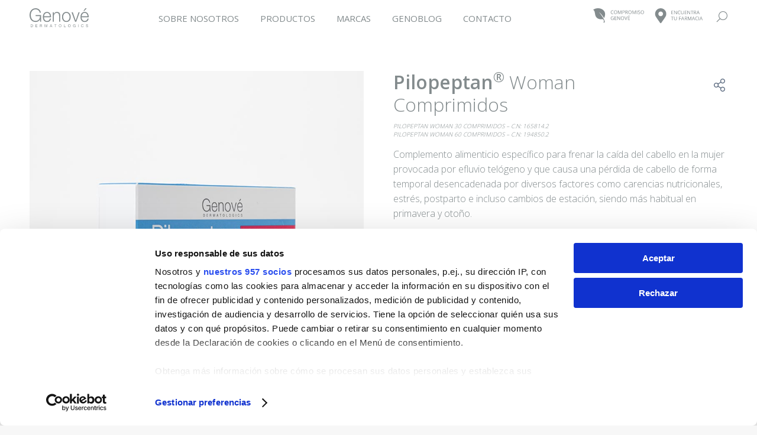

--- FILE ---
content_type: text/html; charset=UTF-8
request_url: https://genove.com/producto/pilopeptan-woman-comprimidos/
body_size: 22909
content:
<!DOCTYPE html> <!--[if !(IE 6) | !(IE 7) | !(IE 8)  ]><!--><html lang="es-ES" class="no-js"> <!--<![endif]--><head><meta charset="UTF-8" /><meta name="viewport" content="width=device-width, initial-scale=1, maximum-scale=1, user-scalable=0"/><meta name="theme-color" content="#79B3DD"/><link rel="stylesheet" media="print" onload="this.onload=null;this.media='all';" id="ao_optimized_gfonts" href="https://fonts.googleapis.com/css?family=Roboto:400,500,600,700%7COpen+Sans:300,400,500,600,700,normal&amp;display=swap"><link rel="profile" href="https://gmpg.org/xfn/11" /> <script id="CookiebotConfiguration" type="application/json" data-cookieconsent="ignore">{
		"Frameworks": {
			"IABTCF2": {
				"AllowedVendors": [],
				"AllowedGoogleACVendors": [],
				"AllowedPurposes": [],
				"AllowedSpecialPurposes": [],
				"AllowedFeatures": [],
				"AllowedSpecialFeatures": [],
		"VendorRestrictions": []
			}
		}
	}</script> <script type="text/javascript">window.dataLayer = window.dataLayer || [];

	function gtag() {
		dataLayer.push(arguments);
	}

	gtag("consent", "default", {
		ad_personalization: "denied",
		ad_storage: "denied",
		ad_user_data: "denied",
		analytics_storage: "denied",
		functionality_storage: "denied",
		personalization_storage: "denied",
		security_storage: "granted",
		wait_for_update: 500,
	});
	gtag("set", "ads_data_redaction", true);
	gtag("set", "url_passthrough", true);</script> <script type="text/javascript"
		id="Cookiebot"
		src="https://consent.cookiebot.com/uc.js"
		data-implementation="wp"
		data-cbid="f920453c-7a28-4a7d-b4c7-c7625e476605"
			data-framework="TCFv2.2"
							async	></script> <meta name='robots' content='index, follow, max-image-preview:large, max-snippet:-1, max-video-preview:-1' /><link media="all" href="https://genove.com/wp-content/cache/autoptimize/css/autoptimize_636e45d90806904dfd403477b353aa4b.css" rel="stylesheet"><title>Pilopeptan® Woman Comprimidos - Genové</title><link rel="canonical" href="https://genove.com/producto/pilopeptan-woman-comprimidos/" /><meta property="og:locale" content="es_ES" /><meta property="og:type" content="article" /><meta property="og:title" content="Pilopeptan® Woman Comprimidos - Genové" /><meta property="og:url" content="https://genove.com/producto/pilopeptan-woman-comprimidos/" /><meta property="og:site_name" content="Genové" /><meta property="article:modified_time" content="2023-02-23T09:21:51+00:00" /><meta property="og:image" content="https://genove.com/wp-content/uploads/2022/03/Pilopeptan-Woman_30-caps_01_nuevos.jpg" /><meta property="og:image:width" content="1000" /><meta property="og:image:height" content="1000" /><meta property="og:image:type" content="image/jpeg" /><meta name="twitter:card" content="summary_large_image" /><meta name="twitter:label1" content="Tiempo de lectura" /><meta name="twitter:data1" content="3 minutos" /> <script type="application/ld+json" class="yoast-schema-graph">{"@context":"https://schema.org","@graph":[{"@type":"WebPage","@id":"https://genove.com/producto/pilopeptan-woman-comprimidos/","url":"https://genove.com/producto/pilopeptan-woman-comprimidos/","name":"Pilopeptan® Woman Comprimidos - Genové","isPartOf":{"@id":"https://genove.com/#website"},"primaryImageOfPage":{"@id":"https://genove.com/producto/pilopeptan-woman-comprimidos/#primaryimage"},"image":{"@id":"https://genove.com/producto/pilopeptan-woman-comprimidos/#primaryimage"},"thumbnailUrl":"https://genove.com/wp-content/uploads/2022/03/Pilopeptan-Woman_30-caps_01_nuevos.jpg","datePublished":"2022-03-18T16:32:52+00:00","dateModified":"2023-02-23T09:21:51+00:00","breadcrumb":{"@id":"https://genove.com/producto/pilopeptan-woman-comprimidos/#breadcrumb"},"inLanguage":"es","potentialAction":[{"@type":"ReadAction","target":["https://genove.com/producto/pilopeptan-woman-comprimidos/"]}]},{"@type":"ImageObject","inLanguage":"es","@id":"https://genove.com/producto/pilopeptan-woman-comprimidos/#primaryimage","url":"https://genove.com/wp-content/uploads/2022/03/Pilopeptan-Woman_30-caps_01_nuevos.jpg","contentUrl":"https://genove.com/wp-content/uploads/2022/03/Pilopeptan-Woman_30-caps_01_nuevos.jpg","width":1000,"height":1000,"caption":"Pilopeptan® Woman Comprimidos"},{"@type":"BreadcrumbList","@id":"https://genove.com/producto/pilopeptan-woman-comprimidos/#breadcrumb","itemListElement":[{"@type":"ListItem","position":1,"name":"Portada","item":"https://genove.com/"},{"@type":"ListItem","position":2,"name":"Productos","item":"https://genove.com/producto/"},{"@type":"ListItem","position":3,"name":"Pilopeptan® Woman Comprimidos"}]},{"@type":"WebSite","@id":"https://genove.com/#website","url":"https://genove.com/","name":"Genové","description":"Laboratorio Genové es una compañía dedicada al desarrollo, producción y comercialización de productos farmacéuticos y dermocosméticos.","publisher":{"@id":"https://genove.com/#organization"},"potentialAction":[{"@type":"SearchAction","target":{"@type":"EntryPoint","urlTemplate":"https://genove.com/?s={search_term_string}"},"query-input":{"@type":"PropertyValueSpecification","valueRequired":true,"valueName":"search_term_string"}}],"inLanguage":"es"},{"@type":"Organization","@id":"https://genove.com/#organization","name":"Genové","url":"https://genove.com/","logo":{"@type":"ImageObject","inLanguage":"es","@id":"https://genove.com/#/schema/logo/image/","url":"https://genove.com/wp-content/uploads/2021/12/logo.svg","contentUrl":"https://genove.com/wp-content/uploads/2021/12/logo.svg","width":100,"height":31,"caption":"Genové"},"image":{"@id":"https://genove.com/#/schema/logo/image/"}}]}</script> <link rel='dns-prefetch' href='//static.addtoany.com' /><link rel='dns-prefetch' href='//challenges.cloudflare.com' /><link href='https://fonts.gstatic.com' crossorigin='anonymous' rel='preconnect' /><link rel="alternate" type="application/rss+xml" title="Genové &raquo; Feed" href="https://genove.com/feed/" /><link rel="alternate" type="application/rss+xml" title="Genové &raquo; Feed de los comentarios" href="https://genove.com/comments/feed/" /><link rel="alternate" type="application/rss+xml" title="Genové &raquo; Comentario Pilopeptan® Woman Comprimidos del feed" href="https://genove.com/producto/pilopeptan-woman-comprimidos/feed/" /><link rel="alternate" title="oEmbed (JSON)" type="application/json+oembed" href="https://genove.com/wp-json/oembed/1.0/embed?url=https%3A%2F%2Fgenove.com%2Fproducto%2Fpilopeptan-woman-comprimidos%2F" /><link rel="alternate" title="oEmbed (XML)" type="text/xml+oembed" href="https://genove.com/wp-json/oembed/1.0/embed?url=https%3A%2F%2Fgenove.com%2Fproducto%2Fpilopeptan-woman-comprimidos%2F&#038;format=xml" /><style id='wp-img-auto-sizes-contain-inline-css'>img:is([sizes=auto i],[sizes^="auto," i]){contain-intrinsic-size:3000px 1500px}
/*# sourceURL=wp-img-auto-sizes-contain-inline-css */</style><style id='classic-theme-styles-inline-css'>/*! This file is auto-generated */
.wp-block-button__link{color:#fff;background-color:#32373c;border-radius:9999px;box-shadow:none;text-decoration:none;padding:calc(.667em + 2px) calc(1.333em + 2px);font-size:1.125em}.wp-block-file__button{background:#32373c;color:#fff;text-decoration:none}
/*# sourceURL=/wp-includes/css/classic-themes.min.css */</style><link rel='stylesheet' id='dashicons-css' href='https://genove.com/wp-includes/css/dashicons.min.css' media='all' /><link rel='stylesheet' id='the7-css-vars-css' href='https://genove.com/wp-content/cache/autoptimize/css/autoptimize_single_bdb2adddbff26095898b29f1173eba3e.css' media='all' /><link rel='stylesheet' id='dt-custom-css' href='https://genove.com/wp-content/cache/autoptimize/css/autoptimize_single_cc806fe3a9a50742f92918e3a19a71ed.css' media='all' /><link rel='stylesheet' id='dt-media-css' href='https://genove.com/wp-content/cache/autoptimize/css/autoptimize_single_5ef69bbf00685be7483b456bb3a260e4.css' media='all' /><link rel='stylesheet' id='the7-elements-albums-portfolio-css' href='https://genove.com/wp-content/cache/autoptimize/css/autoptimize_single_85bbfa6ab7cb8efff8b466913ac9df13.css' media='all' /><link rel='stylesheet' id='the7-elements-css' href='https://genove.com/wp-content/cache/autoptimize/css/autoptimize_single_a3f3ef6f376199bcd55f367f5b508c08.css' media='all' /> <script src="https://genove.com/wp-includes/js/jquery/jquery.min.js" id="jquery-core-js"></script> <script src="https://genove.com/wp-includes/js/jquery/jquery-migrate.min.js" id="jquery-migrate-js"></script> <script id="sgr-js-extra">var sgr = {"sgr_site_key":"6LcI5EgkAAAAAGPnsP22mdYrpF6bD9lQAO-x7AJl"};
//# sourceURL=sgr-js-extra</script> <script src="https://genove.com/wp-content/cache/autoptimize/js/autoptimize_single_f2838b1ff6c3653d68b8e3dc78562a01.js" id="sgr-js"></script> <script id="wpml-cookie-js-extra">var wpml_cookies = {"wp-wpml_current_language":{"value":"es","expires":1,"path":"/"}};
var wpml_cookies = {"wp-wpml_current_language":{"value":"es","expires":1,"path":"/"}};
//# sourceURL=wpml-cookie-js-extra</script> <script src="https://genove.com/wp-content/cache/autoptimize/js/autoptimize_single_f3606e4db5e156a1b086bcfeb3b2d9b4.js" id="wpml-cookie-js" defer data-wp-strategy="defer"></script> <script src="https://genove.com/wp-content/plugins/svg-support/vendor/DOMPurify/DOMPurify.min.js" id="bodhi-dompurify-library-js"></script> <script src="https://genove.com/wp-content/cache/autoptimize/js/autoptimize_single_c477b4f4b81712e119dea3fd625bc877.js" id="productrotation_js-js"></script> <script id="addtoany-core-js-before">window.a2a_config=window.a2a_config||{};a2a_config.callbacks=[];a2a_config.overlays=[];a2a_config.templates={};a2a_localize = {
	Share: "Compartir",
	Save: "Guardar",
	Subscribe: "Suscribir",
	Email: "Correo electrónico",
	Bookmark: "Marcador",
	ShowAll: "Mostrar todo",
	ShowLess: "Mostrar menos",
	FindServices: "Encontrar servicio(s)",
	FindAnyServiceToAddTo: "Encuentra al instante cualquier servicio para añadir a",
	PoweredBy: "Funciona con",
	ShareViaEmail: "Compartir por correo electrónico",
	SubscribeViaEmail: "Suscribirse a través de correo electrónico",
	BookmarkInYourBrowser: "Añadir a marcadores de tu navegador",
	BookmarkInstructions: "Presiona «Ctrl+D» o «\u2318+D» para añadir esta página a marcadores",
	AddToYourFavorites: "Añadir a tus favoritos",
	SendFromWebOrProgram: "Enviar desde cualquier dirección o programa de correo electrónico ",
	EmailProgram: "Programa de correo electrónico",
	More: "Más&#8230;",
	ThanksForSharing: "¡Gracias por compartir!",
	ThanksForFollowing: "¡Gracias por seguirnos!"
};


//# sourceURL=addtoany-core-js-before</script> <script defer src="https://static.addtoany.com/menu/page.js" id="addtoany-core-js"></script> <script defer src="https://genove.com/wp-content/plugins/add-to-any/addtoany.min.js" id="addtoany-jquery-js"></script> <script id="bodhi_svg_inline-js-extra">var svgSettings = {"skipNested":""};
//# sourceURL=bodhi_svg_inline-js-extra</script> <script src="https://genove.com/wp-content/plugins/svg-support/js/min/svgs-inline-min.js" id="bodhi_svg_inline-js"></script> <script id="bodhi_svg_inline-js-after">cssTarget={"Bodhi":"img.style-svg","ForceInlineSVG":"style-svg"};ForceInlineSVGActive="true";frontSanitizationEnabled="on";
//# sourceURL=bodhi_svg_inline-js-after</script> <script id="dt-above-fold-js-extra">var dtLocal = {"themeUrl":"https://genove.com/wp-content/themes/dt-the7","passText":"Para ver esta publicaci\u00f3n protegida, introduce la contrase\u00f1a debajo:","moreButtonText":{"loading":"Cargando...","loadMore":"Cargar m\u00e1s"},"postID":"688","ajaxurl":"https://genove.com/wp-admin/admin-ajax.php","REST":{"baseUrl":"https://genove.com/wp-json/the7/v1","endpoints":{"sendMail":"/send-mail"}},"contactMessages":{"required":"One or more fields have an error. Please check and try again.","terms":"Please accept the privacy policy.","fillTheCaptchaError":"Please, fill the captcha."},"captchaSiteKey":"","ajaxNonce":"f370f822c2","pageData":"","themeSettings":{"smoothScroll":"off","lazyLoading":false,"desktopHeader":{"height":60},"ToggleCaptionEnabled":"disabled","ToggleCaption":"Navigation","floatingHeader":{"showAfter":94,"showMenu":true,"height":60,"logo":{"showLogo":true,"html":"\u003Cimg class=\"\" src=\"https://genove.com/wp-content/uploads/2021/12/logo.svg\"  sizes=\"100px\" alt=\"Genov\u00e9\" /\u003E","url":"https://genove.com/"}},"topLine":{"floatingTopLine":{"logo":{"showLogo":false,"html":""}}},"mobileHeader":{"firstSwitchPoint":1050,"secondSwitchPoint":778,"firstSwitchPointHeight":60,"secondSwitchPointHeight":60,"mobileToggleCaptionEnabled":"disabled","mobileToggleCaption":"Men\u00fa"},"stickyMobileHeaderFirstSwitch":{"logo":{"html":"\u003Cimg class=\"\" src=\"https://genove.com/wp-content/uploads/2021/12/logo.svg\"  sizes=\"100px\" alt=\"Genov\u00e9\" /\u003E"}},"stickyMobileHeaderSecondSwitch":{"logo":{"html":"\u003Cimg class=\"\" src=\"https://genove.com/wp-content/uploads/2021/12/logo.svg\"  sizes=\"100px\" alt=\"Genov\u00e9\" /\u003E"}},"sidebar":{"switchPoint":992},"boxedWidth":"1280px"},"VCMobileScreenWidth":"768"};
var dtShare = {"shareButtonText":{"facebook":"Compartir en Facebook","twitter":"Share on X","pinterest":"Tweet","linkedin":"Compartir en Linkedin","whatsapp":"Compartir en Whatsapp"},"overlayOpacity":"85"};
//# sourceURL=dt-above-fold-js-extra</script> <script src="https://genove.com/wp-content/themes/dt-the7/js/above-the-fold.min.js" id="dt-above-fold-js"></script> <script src="https://genove.com/wp-content/plugins/Ultimate_VC_Addons/assets/min-js/ultimate-params.min.js" id="ultimate-vc-addons-params-js"></script> <script></script><link rel="https://api.w.org/" href="https://genove.com/wp-json/" /><link rel="alternate" title="JSON" type="application/json" href="https://genove.com/wp-json/wp/v2/dt_portfolio/688" /><meta name="generator" content="WPML ver:4.8.6 stt:1,2;" />  <script>(function(w,d,s,l,i){w[l]=w[l]||[];w[l].push({'gtm.start':
new Date().getTime(),event:'gtm.js'});var f=d.getElementsByTagName(s)[0],
j=d.createElement(s),dl=l!='dataLayer'?'&l='+l:'';j.async=true;j.src=
'https://www.googletagmanager.com/gtm.js?id='+i+dl;f.parentNode.insertBefore(j,f);
})(window,document,'script','dataLayer','GTM-MPG3MD6');</script>  <script>jQuery(document).ready(function(){
    			jQuery("a").removeAttr("title");
			});</script> <meta name="generator" content="Powered by WPBakery Page Builder - drag and drop page builder for WordPress."></script><link rel="icon" href="https://genove.com/wp-content/uploads/2021/12/favicon.png" type="image/png" sizes="16x16"/><style type="text/css" data-type="vc_shortcodes-default-css">.vc_do_custom_heading{margin-bottom:0.625rem;margin-top:0;}.vc_do_btn{margin-bottom:22px;}</style><style type="text/css" data-type="vc_shortcodes-custom-css">.vc_custom_1644414746253{margin-bottom: 30px !important;}.vc_custom_1644349555667{margin-bottom: 50px !important;}.vc_custom_1675189435688{margin-bottom: 20px !important;}.vc_custom_1657121125836{margin-bottom: 10px !important;}.vc_custom_1647622457308{margin-bottom: 0px !important;}.vc_custom_1647621204982{margin-bottom: 20px !important;}.vc_custom_1647621190685{margin-bottom: 15px !important;}.vc_custom_1644498605507{margin-bottom: 30px !important;}</style><noscript><style>.wpb_animate_when_almost_visible { opacity: 1; }</style></noscript><style id='the7-custom-inline-css' type='text/css'>.sub-nav .menu-item i.fa,
.sub-nav .menu-item i.fas,
.sub-nav .menu-item i.far,
.sub-nav .menu-item i.fab {
	text-align: center;
	width: 1.25em;
}
.cabecera_sinfoto .wpb_text_column {
	margin: 20px 0;
}
.cabecera_sinfoto h1 {
	color: #fff;
}
.cabecera_sinfoto .upb_row_bg {}</style></head><body data-rsssl=1 id="the7-body" class="wp-singular dt_portfolio-template-default single single-portfolio postid-688 wp-custom-logo wp-embed-responsive wp-theme-dt-the7 wp-child-theme-genove the7-core-ver-2.7.12 title-off dt-responsive-on right-mobile-menu-close-icon ouside-menu-close-icon mobile-hamburger-close-bg-enable mobile-hamburger-close-bg-hover-enable  fade-medium-mobile-menu-close-icon fade-medium-menu-close-icon srcset-enabled btn-flat custom-btn-color custom-btn-hover-color phantom-sticky phantom-shadow-decoration phantom-main-logo-on sticky-mobile-header top-header first-switch-logo-left first-switch-menu-right second-switch-logo-left second-switch-menu-right right-mobile-menu layzr-loading-on no-avatars popup-message-style the7-ver-12.10.0 wpb-js-composer js-comp-ver-8.7.2 vc_responsive"> <noscript><iframe src=https://www.googletagmanager.com/ns.html?id=GTM-MPG3MD6
height="0" width="0" style="display:none;visibility:hidden"></iframe></noscript><div id="page" > <a class="skip-link screen-reader-text" href="#content">Saltar al contenido</a><div class="masthead inline-header center widgets full-height shadow-mobile-header-decoration small-mobile-menu-icon dt-parent-menu-clickable show-sub-menu-on-hover" ><div class="top-bar full-width-line top-bar-empty top-bar-line-hide"><div class="top-bar-bg" ></div><div class="mini-widgets left-widgets"></div><div class="mini-widgets right-widgets"></div></div><header class="header-bar" role="banner"><div class="branding"><div id="site-title" class="assistive-text">Genové</div><div id="site-description" class="assistive-text">Laboratorio Genové es una compañía dedicada al desarrollo, producción y comercialización de productos farmacéuticos y dermocosméticos.</div> <a class="same-logo" href="https://genove.com/"><img class="" src="https://genove.com/wp-content/uploads/2021/12/logo.svg"  sizes="100px" alt="Genové" /></a></div><ul id="primary-menu" class="main-nav underline-decoration l-to-r-line outside-item-remove-margin"><li class="menu-item menu-item-type-custom menu-item-object-custom menu-item-has-children menu-item-457 first has-children depth-0"><a href='#' data-level='1' aria-haspopup='true' aria-expanded='false'><span class="menu-item-text"><span class="menu-text">Sobre nosotros</span></span></a><ul class="sub-nav level-arrows-on" role="group"><li class="menu-item menu-item-type-post_type menu-item-object-page menu-item-563 first depth-1"><a href='https://genove.com/quienes-somos/' data-level='2'><span class="menu-item-text"><span class="menu-text">¿Quiénes somos?</span></span></a></li><li class="menu-item menu-item-type-post_type menu-item-object-page menu-item-564 depth-1"><a href='https://genove.com/nuestra-historia/' data-level='2'><span class="menu-item-text"><span class="menu-text">Nuestra historia</span></span></a></li></ul></li><li class="menu-item menu-item-type-custom menu-item-object-custom menu-item-has-children menu-item-27 has-children depth-0"><a href='#' data-level='1' aria-haspopup='true' aria-expanded='false'><span class="menu-item-text"><span class="menu-text">Productos</span></span></a><ul class="sub-nav level-arrows-on" role="group"><li class="menu-item menu-item-type-post_type menu-item-object-page menu-item-has-children menu-item-1068 first has-children depth-1"><a href='https://genove.com/caida-del-cabello/' data-level='2' aria-haspopup='true' aria-expanded='false'><span class="menu-item-text"><span class="menu-text">Caída del cabello</span></span></a><ul class="sub-nav level-arrows-on" role="group"><li class="menu-item menu-item-type-post_type menu-item-object-page menu-item-1082 first depth-2"><a href='https://genove.com/caida-del-cabello/femenina/' data-level='3'><span class="menu-item-text"><span class="menu-text">Caída del cabello femenina</span></span></a></li><li class="menu-item menu-item-type-post_type menu-item-object-page menu-item-1081 depth-2"><a href='https://genove.com/caida-del-cabello/masculina/' data-level='3'><span class="menu-item-text"><span class="menu-text">Caída del cabello masculina</span></span></a></li><li class="menu-item menu-item-type-post_type menu-item-object-page menu-item-1080 depth-2"><a href='https://genove.com/caida-del-cabello/tratamientos-via-oral/' data-level='3'><span class="menu-item-text"><span class="menu-text">Tratamientos vía oral</span></span></a></li><li class="menu-item menu-item-type-post_type menu-item-object-page menu-item-1079 depth-2"><a href='https://genove.com/caida-del-cabello/tratamientos-via-topica/' data-level='3'><span class="menu-item-text"><span class="menu-text">Tratamientos vía tópica</span></span></a></li></ul></li><li class="menu-item menu-item-type-post_type menu-item-object-page menu-item-1085 depth-1"><a href='https://genove.com/unas/' data-level='2'><span class="menu-item-text"><span class="menu-text">Uñas</span></span></a></li><li class="menu-item menu-item-type-post_type menu-item-object-page menu-item-has-children menu-item-1096 has-children depth-1"><a href='https://genove.com/fotoproteccion/' data-level='2' aria-haspopup='true' aria-expanded='false'><span class="menu-item-text"><span class="menu-text">Fotoprotección</span></span></a><ul class="sub-nav level-arrows-on" role="group"><li class="menu-item menu-item-type-post_type menu-item-object-page menu-item-1099 first depth-2"><a href='https://genove.com/fotoproteccion/preparador-solar/' data-level='3'><span class="menu-item-text"><span class="menu-text">Preparador solar</span></span></a></li><li class="menu-item menu-item-type-post_type menu-item-object-page menu-item-1098 depth-2"><a href='https://genove.com/fotoproteccion/fotoprotector-solar/' data-level='3'><span class="menu-item-text"><span class="menu-text">Fotoprotector solar</span></span></a></li><li class="menu-item menu-item-type-post_type menu-item-object-page menu-item-1097 depth-2"><a href='https://genove.com/fotoproteccion/post-solar/' data-level='3'><span class="menu-item-text"><span class="menu-text">Post solar</span></span></a></li></ul></li><li class="menu-item menu-item-type-post_type menu-item-object-page menu-item-has-children menu-item-1109 has-children depth-1"><a href='https://genove.com/corporal/' data-level='2' aria-haspopup='true' aria-expanded='false'><span class="menu-item-text"><span class="menu-text">Corporal</span></span></a><ul class="sub-nav level-arrows-on" role="group"><li class="menu-item menu-item-type-post_type menu-item-object-page menu-item-1112 first depth-2"><a href='https://genove.com/corporal/geles/' data-level='3'><span class="menu-item-text"><span class="menu-text">Geles</span></span></a></li><li class="menu-item menu-item-type-post_type menu-item-object-page menu-item-1111 depth-2"><a href='https://genove.com/corporal/jabon-liquido/' data-level='3'><span class="menu-item-text"><span class="menu-text">Jabón líquido</span></span></a></li><li class="menu-item menu-item-type-post_type menu-item-object-page menu-item-1110 depth-2"><a href='https://genove.com/corporal/hidratacion/' data-level='3'><span class="menu-item-text"><span class="menu-text">Hidratación</span></span></a></li></ul></li><li class="menu-item menu-item-type-post_type menu-item-object-page menu-item-has-children menu-item-1144 has-children depth-1"><a href='https://genove.com/facial/' data-level='2' aria-haspopup='true' aria-expanded='false'><span class="menu-item-text"><span class="menu-text">Facial</span></span></a><ul class="sub-nav level-arrows-on" role="group"><li class="menu-item menu-item-type-post_type menu-item-object-page menu-item-1149 first depth-2"><a href='https://genove.com/facial/limpieza/' data-level='3'><span class="menu-item-text"><span class="menu-text">Limpieza</span></span></a></li><li class="menu-item menu-item-type-post_type menu-item-object-page menu-item-1147 depth-2"><a href='https://genove.com/facial/anti-aging/' data-level='3'><span class="menu-item-text"><span class="menu-text">Anti-aging</span></span></a></li><li class="menu-item menu-item-type-post_type menu-item-object-page menu-item-1146 depth-2"><a href='https://genove.com/facial/hidratacion/' data-level='3'><span class="menu-item-text"><span class="menu-text">Hidratación</span></span></a></li><li class="menu-item menu-item-type-post_type menu-item-object-page menu-item-1145 depth-2"><a href='https://genove.com/facial/pieles-grasas-con-tendencia-acneica/' data-level='3'><span class="menu-item-text"><span class="menu-text">Pieles grasas con tendencia acneica</span></span></a></li><li class="menu-item menu-item-type-post_type menu-item-object-page menu-item-1148 depth-2"><a href='https://genove.com/facial/mascarillas-faciales/' data-level='3'><span class="menu-item-text"><span class="menu-text">Mascarillas faciales</span></span></a></li></ul></li><li class="menu-item menu-item-type-post_type menu-item-object-page menu-item-1115 depth-1"><a href='https://genove.com/afeitado/' data-level='2'><span class="menu-item-text"><span class="menu-text">Afeitado</span></span></a></li><li class="menu-item menu-item-type-post_type menu-item-object-page menu-item-has-children menu-item-1127 has-children depth-1"><a href='https://genove.com/accesorios-sanitarios/' data-level='2' aria-haspopup='true' aria-expanded='false'><span class="menu-item-text"><span class="menu-text">Accesorios sanitarios</span></span></a><ul class="sub-nav level-arrows-on" role="group"><li class="menu-item menu-item-type-post_type menu-item-object-page menu-item-1131 first depth-2"><a href='https://genove.com/accesorios-sanitarios/mallas/' data-level='3'><span class="menu-item-text"><span class="menu-text">Mallas</span></span></a></li><li class="menu-item menu-item-type-post_type menu-item-object-page menu-item-1130 depth-2"><a href='https://genove.com/accesorios-sanitarios/vendajes/' data-level='3'><span class="menu-item-text"><span class="menu-text">Vendajes</span></span></a></li><li class="menu-item menu-item-type-post_type menu-item-object-page menu-item-1129 depth-2"><a href='https://genove.com/accesorios-sanitarios/guantes/' data-level='3'><span class="menu-item-text"><span class="menu-text">Guantes</span></span></a></li><li class="menu-item menu-item-type-post_type menu-item-object-page menu-item-1128 depth-2"><a href='https://genove.com/accesorios-sanitarios/esponjas/' data-level='3'><span class="menu-item-text"><span class="menu-text">Esponjas</span></span></a></li></ul></li></ul></li><li class="menu-item menu-item-type-post_type menu-item-object-page menu-item-has-children menu-item-621 has-children depth-0"><a href='https://genove.com/marcas/' data-level='1' aria-haspopup='true' aria-expanded='false'><span class="menu-item-text"><span class="menu-text">Marcas</span></span></a><ul class="sub-nav level-arrows-on" role="group"><li class="menu-item menu-item-type-post_type menu-item-object-page menu-item-622 first depth-1"><a href='https://genove.com/marcas/pilopeptan/' data-level='2'><span class="menu-item-text"><span class="menu-text">PILOPEPTAN®</span></span></a></li><li class="menu-item menu-item-type-post_type menu-item-object-page menu-item-931 depth-1"><a href='https://genove.com/marcas/noxzema/' data-level='2'><span class="menu-item-text"><span class="menu-text">NOXZEMA®</span></span></a></li><li class="menu-item menu-item-type-post_type menu-item-object-page menu-item-930 depth-1"><a href='https://genove.com/marcas/genosun/' data-level='2'><span class="menu-item-text"><span class="menu-text">GENOSUN®</span></span></a></li><li class="menu-item menu-item-type-post_type menu-item-object-page menu-item-929 depth-1"><a href='https://genove.com/marcas/genocutan/' data-level='2'><span class="menu-item-text"><span class="menu-text">GENOCUTAN®</span></span></a></li><li class="menu-item menu-item-type-post_type menu-item-object-page menu-item-928 depth-1"><a href='https://genove.com/marcas/genoderm-genotergente/' data-level='2'><span class="menu-item-text"><span class="menu-text">GENODERM® GENOTERGENTE</span></span></a></li><li class="menu-item menu-item-type-post_type menu-item-object-page menu-item-33197 depth-1"><a href='https://genove.com/marcas/fluidbase/' data-level='2'><span class="menu-item-text"><span class="menu-text">FLUIDBASE®</span></span></a></li><li class="menu-item menu-item-type-post_type menu-item-object-page menu-item-1208 depth-1"><a href='https://genove.com/marcas/fluidbase-rederm/' data-level='2'><span class="menu-item-text"><span class="menu-text">FLUIDBASE REDERM®</span></span></a></li><li class="menu-item menu-item-type-post_type menu-item-object-page menu-item-954 depth-1"><a href='https://genove.com/marcas/genomask/' data-level='2'><span class="menu-item-text"><span class="menu-text">GENOMASK®</span></span></a></li><li class="menu-item menu-item-type-post_type menu-item-object-page menu-item-1059 depth-1"><a href='https://genove.com/marcas/genocure/' data-level='2'><span class="menu-item-text"><span class="menu-text">GENOCURE®</span></span></a></li><li class="menu-item menu-item-type-post_type menu-item-object-page menu-item-970 depth-1"><a href='https://genove.com/marcas/agua-de-rosas/' data-level='2'><span class="menu-item-text"><span class="menu-text">AGUA DE ROSAS</span></span></a></li><li class="menu-item menu-item-type-post_type menu-item-object-page menu-item-953 depth-1"><a href='https://genove.com/marcas/detox/' data-level='2'><span class="menu-item-text"><span class="menu-text">DETOX</span></span></a></li></ul></li><li class="menu-item menu-item-type-post_type menu-item-object-page menu-item-271 depth-0"><a href='https://genove.com/genoblog/' data-level='1'><span class="menu-item-text"><span class="menu-text">Genoblog</span></span></a></li><li class="menu-item menu-item-type-post_type menu-item-object-page menu-item-567 last depth-0"><a href='https://genove.com/contacto/' data-level='1'><span class="menu-item-text"><span class="menu-text">Contacto</span></span></a></li></ul><div class="mini-widgets"><div class="text-area show-on-desktop near-logo-first-switch in-menu-second-switch"><ul class="links_header"><li class="compromiso"><a href="https://genove.com/compromiso-genove/">COMPROMISO<br />GENOVÉ</a></li><li class="farmacia"><a href="https://genove.com/encuentra-tu-farmacia/">ENCUENTRA<br />TU FARMACIA</a></li></ul></div><div class="mini-search show-on-desktop near-logo-first-switch near-logo-second-switch popup-search custom-icon"><form class="searchform mini-widget-searchform" role="search" method="get" action="https://genove.com/"><div class="screen-reader-text">Buscar:</div> <a href="" class="submit text-disable"><i class=" mw-icon icomoon-the7-font-the7-zoom-044"></i></a><div class="popup-search-wrap"> <input type="text" aria-label="Search" class="field searchform-s" name="s" value="" placeholder="Escribe y pulsa intro" title="Search form"/> <a href="" class="search-icon"  aria-label="Search"><i class="icomoon-the7-font-the7-zoom-044" aria-hidden="true"></i></a></div> <input type="hidden" name="lang" value="es"/> <input type="submit" class="assistive-text searchsubmit" value="Ir!"/></form></div></div></header></div><div role="navigation" aria-label="Main Menu" class="dt-mobile-header mobile-menu-show-divider"><div class="dt-close-mobile-menu-icon" aria-label="Close" role="button" tabindex="0"><div class="close-line-wrap"><span class="close-line"></span><span class="close-line"></span><span class="close-line"></span></div></div><ul id="mobile-menu" class="mobile-main-nav"><li class="menu-item menu-item-type-custom menu-item-object-custom menu-item-has-children menu-item-457 first has-children depth-0"><a href='#' data-level='1' aria-haspopup='true' aria-expanded='false'><span class="menu-item-text"><span class="menu-text">Sobre nosotros</span></span></a><ul class="sub-nav level-arrows-on" role="group"><li class="menu-item menu-item-type-post_type menu-item-object-page menu-item-563 first depth-1"><a href='https://genove.com/quienes-somos/' data-level='2'><span class="menu-item-text"><span class="menu-text">¿Quiénes somos?</span></span></a></li><li class="menu-item menu-item-type-post_type menu-item-object-page menu-item-564 depth-1"><a href='https://genove.com/nuestra-historia/' data-level='2'><span class="menu-item-text"><span class="menu-text">Nuestra historia</span></span></a></li></ul></li><li class="menu-item menu-item-type-custom menu-item-object-custom menu-item-has-children menu-item-27 has-children depth-0"><a href='#' data-level='1' aria-haspopup='true' aria-expanded='false'><span class="menu-item-text"><span class="menu-text">Productos</span></span></a><ul class="sub-nav level-arrows-on" role="group"><li class="menu-item menu-item-type-post_type menu-item-object-page menu-item-has-children menu-item-1068 first has-children depth-1"><a href='https://genove.com/caida-del-cabello/' data-level='2' aria-haspopup='true' aria-expanded='false'><span class="menu-item-text"><span class="menu-text">Caída del cabello</span></span></a><ul class="sub-nav level-arrows-on" role="group"><li class="menu-item menu-item-type-post_type menu-item-object-page menu-item-1082 first depth-2"><a href='https://genove.com/caida-del-cabello/femenina/' data-level='3'><span class="menu-item-text"><span class="menu-text">Caída del cabello femenina</span></span></a></li><li class="menu-item menu-item-type-post_type menu-item-object-page menu-item-1081 depth-2"><a href='https://genove.com/caida-del-cabello/masculina/' data-level='3'><span class="menu-item-text"><span class="menu-text">Caída del cabello masculina</span></span></a></li><li class="menu-item menu-item-type-post_type menu-item-object-page menu-item-1080 depth-2"><a href='https://genove.com/caida-del-cabello/tratamientos-via-oral/' data-level='3'><span class="menu-item-text"><span class="menu-text">Tratamientos vía oral</span></span></a></li><li class="menu-item menu-item-type-post_type menu-item-object-page menu-item-1079 depth-2"><a href='https://genove.com/caida-del-cabello/tratamientos-via-topica/' data-level='3'><span class="menu-item-text"><span class="menu-text">Tratamientos vía tópica</span></span></a></li></ul></li><li class="menu-item menu-item-type-post_type menu-item-object-page menu-item-1085 depth-1"><a href='https://genove.com/unas/' data-level='2'><span class="menu-item-text"><span class="menu-text">Uñas</span></span></a></li><li class="menu-item menu-item-type-post_type menu-item-object-page menu-item-has-children menu-item-1096 has-children depth-1"><a href='https://genove.com/fotoproteccion/' data-level='2' aria-haspopup='true' aria-expanded='false'><span class="menu-item-text"><span class="menu-text">Fotoprotección</span></span></a><ul class="sub-nav level-arrows-on" role="group"><li class="menu-item menu-item-type-post_type menu-item-object-page menu-item-1099 first depth-2"><a href='https://genove.com/fotoproteccion/preparador-solar/' data-level='3'><span class="menu-item-text"><span class="menu-text">Preparador solar</span></span></a></li><li class="menu-item menu-item-type-post_type menu-item-object-page menu-item-1098 depth-2"><a href='https://genove.com/fotoproteccion/fotoprotector-solar/' data-level='3'><span class="menu-item-text"><span class="menu-text">Fotoprotector solar</span></span></a></li><li class="menu-item menu-item-type-post_type menu-item-object-page menu-item-1097 depth-2"><a href='https://genove.com/fotoproteccion/post-solar/' data-level='3'><span class="menu-item-text"><span class="menu-text">Post solar</span></span></a></li></ul></li><li class="menu-item menu-item-type-post_type menu-item-object-page menu-item-has-children menu-item-1109 has-children depth-1"><a href='https://genove.com/corporal/' data-level='2' aria-haspopup='true' aria-expanded='false'><span class="menu-item-text"><span class="menu-text">Corporal</span></span></a><ul class="sub-nav level-arrows-on" role="group"><li class="menu-item menu-item-type-post_type menu-item-object-page menu-item-1112 first depth-2"><a href='https://genove.com/corporal/geles/' data-level='3'><span class="menu-item-text"><span class="menu-text">Geles</span></span></a></li><li class="menu-item menu-item-type-post_type menu-item-object-page menu-item-1111 depth-2"><a href='https://genove.com/corporal/jabon-liquido/' data-level='3'><span class="menu-item-text"><span class="menu-text">Jabón líquido</span></span></a></li><li class="menu-item menu-item-type-post_type menu-item-object-page menu-item-1110 depth-2"><a href='https://genove.com/corporal/hidratacion/' data-level='3'><span class="menu-item-text"><span class="menu-text">Hidratación</span></span></a></li></ul></li><li class="menu-item menu-item-type-post_type menu-item-object-page menu-item-has-children menu-item-1144 has-children depth-1"><a href='https://genove.com/facial/' data-level='2' aria-haspopup='true' aria-expanded='false'><span class="menu-item-text"><span class="menu-text">Facial</span></span></a><ul class="sub-nav level-arrows-on" role="group"><li class="menu-item menu-item-type-post_type menu-item-object-page menu-item-1149 first depth-2"><a href='https://genove.com/facial/limpieza/' data-level='3'><span class="menu-item-text"><span class="menu-text">Limpieza</span></span></a></li><li class="menu-item menu-item-type-post_type menu-item-object-page menu-item-1147 depth-2"><a href='https://genove.com/facial/anti-aging/' data-level='3'><span class="menu-item-text"><span class="menu-text">Anti-aging</span></span></a></li><li class="menu-item menu-item-type-post_type menu-item-object-page menu-item-1146 depth-2"><a href='https://genove.com/facial/hidratacion/' data-level='3'><span class="menu-item-text"><span class="menu-text">Hidratación</span></span></a></li><li class="menu-item menu-item-type-post_type menu-item-object-page menu-item-1145 depth-2"><a href='https://genove.com/facial/pieles-grasas-con-tendencia-acneica/' data-level='3'><span class="menu-item-text"><span class="menu-text">Pieles grasas con tendencia acneica</span></span></a></li><li class="menu-item menu-item-type-post_type menu-item-object-page menu-item-1148 depth-2"><a href='https://genove.com/facial/mascarillas-faciales/' data-level='3'><span class="menu-item-text"><span class="menu-text">Mascarillas faciales</span></span></a></li></ul></li><li class="menu-item menu-item-type-post_type menu-item-object-page menu-item-1115 depth-1"><a href='https://genove.com/afeitado/' data-level='2'><span class="menu-item-text"><span class="menu-text">Afeitado</span></span></a></li><li class="menu-item menu-item-type-post_type menu-item-object-page menu-item-has-children menu-item-1127 has-children depth-1"><a href='https://genove.com/accesorios-sanitarios/' data-level='2' aria-haspopup='true' aria-expanded='false'><span class="menu-item-text"><span class="menu-text">Accesorios sanitarios</span></span></a><ul class="sub-nav level-arrows-on" role="group"><li class="menu-item menu-item-type-post_type menu-item-object-page menu-item-1131 first depth-2"><a href='https://genove.com/accesorios-sanitarios/mallas/' data-level='3'><span class="menu-item-text"><span class="menu-text">Mallas</span></span></a></li><li class="menu-item menu-item-type-post_type menu-item-object-page menu-item-1130 depth-2"><a href='https://genove.com/accesorios-sanitarios/vendajes/' data-level='3'><span class="menu-item-text"><span class="menu-text">Vendajes</span></span></a></li><li class="menu-item menu-item-type-post_type menu-item-object-page menu-item-1129 depth-2"><a href='https://genove.com/accesorios-sanitarios/guantes/' data-level='3'><span class="menu-item-text"><span class="menu-text">Guantes</span></span></a></li><li class="menu-item menu-item-type-post_type menu-item-object-page menu-item-1128 depth-2"><a href='https://genove.com/accesorios-sanitarios/esponjas/' data-level='3'><span class="menu-item-text"><span class="menu-text">Esponjas</span></span></a></li></ul></li></ul></li><li class="menu-item menu-item-type-post_type menu-item-object-page menu-item-has-children menu-item-621 has-children depth-0"><a href='https://genove.com/marcas/' data-level='1' aria-haspopup='true' aria-expanded='false'><span class="menu-item-text"><span class="menu-text">Marcas</span></span></a><ul class="sub-nav level-arrows-on" role="group"><li class="menu-item menu-item-type-post_type menu-item-object-page menu-item-622 first depth-1"><a href='https://genove.com/marcas/pilopeptan/' data-level='2'><span class="menu-item-text"><span class="menu-text">PILOPEPTAN®</span></span></a></li><li class="menu-item menu-item-type-post_type menu-item-object-page menu-item-931 depth-1"><a href='https://genove.com/marcas/noxzema/' data-level='2'><span class="menu-item-text"><span class="menu-text">NOXZEMA®</span></span></a></li><li class="menu-item menu-item-type-post_type menu-item-object-page menu-item-930 depth-1"><a href='https://genove.com/marcas/genosun/' data-level='2'><span class="menu-item-text"><span class="menu-text">GENOSUN®</span></span></a></li><li class="menu-item menu-item-type-post_type menu-item-object-page menu-item-929 depth-1"><a href='https://genove.com/marcas/genocutan/' data-level='2'><span class="menu-item-text"><span class="menu-text">GENOCUTAN®</span></span></a></li><li class="menu-item menu-item-type-post_type menu-item-object-page menu-item-928 depth-1"><a href='https://genove.com/marcas/genoderm-genotergente/' data-level='2'><span class="menu-item-text"><span class="menu-text">GENODERM® GENOTERGENTE</span></span></a></li><li class="menu-item menu-item-type-post_type menu-item-object-page menu-item-33197 depth-1"><a href='https://genove.com/marcas/fluidbase/' data-level='2'><span class="menu-item-text"><span class="menu-text">FLUIDBASE®</span></span></a></li><li class="menu-item menu-item-type-post_type menu-item-object-page menu-item-1208 depth-1"><a href='https://genove.com/marcas/fluidbase-rederm/' data-level='2'><span class="menu-item-text"><span class="menu-text">FLUIDBASE REDERM®</span></span></a></li><li class="menu-item menu-item-type-post_type menu-item-object-page menu-item-954 depth-1"><a href='https://genove.com/marcas/genomask/' data-level='2'><span class="menu-item-text"><span class="menu-text">GENOMASK®</span></span></a></li><li class="menu-item menu-item-type-post_type menu-item-object-page menu-item-1059 depth-1"><a href='https://genove.com/marcas/genocure/' data-level='2'><span class="menu-item-text"><span class="menu-text">GENOCURE®</span></span></a></li><li class="menu-item menu-item-type-post_type menu-item-object-page menu-item-970 depth-1"><a href='https://genove.com/marcas/agua-de-rosas/' data-level='2'><span class="menu-item-text"><span class="menu-text">AGUA DE ROSAS</span></span></a></li><li class="menu-item menu-item-type-post_type menu-item-object-page menu-item-953 depth-1"><a href='https://genove.com/marcas/detox/' data-level='2'><span class="menu-item-text"><span class="menu-text">DETOX</span></span></a></li></ul></li><li class="menu-item menu-item-type-post_type menu-item-object-page menu-item-271 depth-0"><a href='https://genove.com/genoblog/' data-level='1'><span class="menu-item-text"><span class="menu-text">Genoblog</span></span></a></li><li class="menu-item menu-item-type-post_type menu-item-object-page menu-item-567 last depth-0"><a href='https://genove.com/contacto/' data-level='1'><span class="menu-item-text"><span class="menu-text">Contacto</span></span></a></li></ul><div class='mobile-mini-widgets-in-menu'></div></div><div id="main" class="sidebar-none sidebar-divider-vertical"><div class="main-gradient"></div><div class="wf-wrap"><div class="wf-container-main"><div id="content" class="content" role="main"><article id="post-688" class="project-post post-688 dt_portfolio type-dt_portfolio status-publish has-post-thumbnail dt_portfolio_category-caida-cabello-femenina dt_portfolio_category-caida-del-cabello dt_portfolio_category-tratamiento-via-oral dt_portfolio_tags-pilopeptan dt_portfolio_category-67 dt_portfolio_category-66 dt_portfolio_category-83 description-off"><div class="project-content"><div class="wpb-content-wrapper"><div class="vc_row wpb_row vc_row-fluid vc_custom_1644414746253 vc_column-gap-20"><div class="wpb_column vc_column_container vc_col-sm-6"><div class="vc_column-inner"><div class="wpb_wrapper"><div class="vc_row wpb_row vc_inner vc_row-fluid foto"><div class="wpb_column vc_column_container vc_col-sm-12"><div class="vc_column-inner"><div class="wpb_wrapper"><div  class="wpb_single_image wpb_content_element vc_align_left  vc_custom_1657121125836"><figure class="wpb_wrapper vc_figure"><div class="vc_single_image-wrapper   vc_box_border_grey"><img fetchpriority="high" decoding="async" width="1000" height="1000" src="https://genove.com/wp-content/uploads/2022/04/vacio.gif" class="vc_single_image-img attachment-full" alt="" title="vacio"  data-dt-location="https://genove.com/producto/fluidbase-rederm-colageno-bebible/vacio/" /></div></figure></div><div class="spritespin prod1  "></div><div class="click_drag pr" ><span >&lt; 360º &gt;</span></div><script type="text/javascript">jQuery(document).ready(function ($) {
		"use strict";                      
      $('.spritespin.prod1').spritespin({
        source: SpriteSpin.sourceArray('https://genove.com/360/Pilopeptan-Woman_30-caps_360_{frame}.jpg', { frame: [1, 8], digits: 1 }),	
        width: 800,
        height: 800,
        frame: 1,    
        animate: false,
		frameTime: 40,
        sense: -1,
      });

$('.spritespin').mouseup(function(){
	 $(".click_drag ").addClass("hidepr");	  
});	  
	   });</script></div></div></div></div><style type="text/css" data-type="the7_shortcodes-inline-css">.gallery-carousel-shortcode.gallery-carousel-shortcode-id-f4d9a994a37f11f37ad0420282574191.owl-carousel .owl-nav div {
  width: 36px;
  height: 36px;
  border-radius: 500px;
}
.dt-arrow-border-on.gallery-carousel-shortcode.gallery-carousel-shortcode-id-f4d9a994a37f11f37ad0420282574191.owl-carousel .owl-nav div:not(:hover):before {
  border-width: 0px;
}
.dt-arrow-hover-border-on.gallery-carousel-shortcode.gallery-carousel-shortcode-id-f4d9a994a37f11f37ad0420282574191.owl-carousel .owl-nav div:hover:after {
  border-width: 0px;
}
.gallery-carousel-shortcode.gallery-carousel-shortcode-id-f4d9a994a37f11f37ad0420282574191.owl-carousel .owl-nav div.owl-prev {
  top: 50%;
  transform: translateY(calc(-50% + 0px));
  left: -43px;
}
@media all and (-ms-high-contrast: none) {
  .gallery-carousel-shortcode.gallery-carousel-shortcode-id-f4d9a994a37f11f37ad0420282574191.owl-carousel .owl-nav div.owl-prev {
    transform: translateY(-50%);
    margin-top: 0px;
  }
}
.gallery-carousel-shortcode.gallery-carousel-shortcode-id-f4d9a994a37f11f37ad0420282574191.owl-carousel .owl-nav div.owl-prev i {
  padding: 0px 0px 0px 0px;
}
.gallery-carousel-shortcode.gallery-carousel-shortcode-id-f4d9a994a37f11f37ad0420282574191.owl-carousel .owl-nav div.owl-next {
  top: 50%;
  transform: translateY(calc(-50% + 0px));
  right: -43px;
}
@media all and (-ms-high-contrast: none) {
  .gallery-carousel-shortcode.gallery-carousel-shortcode-id-f4d9a994a37f11f37ad0420282574191.owl-carousel .owl-nav div.owl-next {
    transform: translateY(-50%);
    margin-top: 0px;
  }
}
.gallery-carousel-shortcode.gallery-carousel-shortcode-id-f4d9a994a37f11f37ad0420282574191.owl-carousel .owl-nav div.owl-next i {
  padding: 0px 0px 0px 0px;
}
.gallery-carousel-shortcode.gallery-carousel-shortcode-id-f4d9a994a37f11f37ad0420282574191.owl-carousel .owl-nav i {
  font-size: 18px;
}
.gallery-carousel-shortcode.gallery-carousel-shortcode-id-f4d9a994a37f11f37ad0420282574191.owl-carousel .owl-nav div:not(:hover) i,
.gallery-carousel-shortcode.gallery-carousel-shortcode-id-f4d9a994a37f11f37ad0420282574191.owl-carousel .owl-nav div:not(:hover) i:before {
  color: #000000;
  background: none;
}
.gallery-carousel-shortcode.gallery-carousel-shortcode-id-f4d9a994a37f11f37ad0420282574191.owl-carousel .owl-nav div:hover i,
.gallery-carousel-shortcode.gallery-carousel-shortcode-id-f4d9a994a37f11f37ad0420282574191.owl-carousel .owl-nav div:hover i:before {
  color: rgba(0,0,0,0.75);
  background: none;
}
.gallery-carousel-shortcode.gallery-carousel-shortcode-id-f4d9a994a37f11f37ad0420282574191 .owl-dots {
  top: calc(100% + 20px);
  left: 50%;
  transform: translateX(calc(-50% + 0px));
}
@media all and (-ms-high-contrast: none) {
  .gallery-carousel-shortcode.gallery-carousel-shortcode-id-f4d9a994a37f11f37ad0420282574191 .owl-dots {
    transform: translateX(-50%);
    margin-left: 0px;
  }
}
.gallery-carousel-shortcode.gallery-carousel-shortcode-id-f4d9a994a37f11f37ad0420282574191 .owl-dot {
  width: 10px;
  height: 10px;
  margin: 0 8px;
}
@media screen and (max-width: 778px) {
  .gallery-carousel-shortcode.gallery-carousel-shortcode-id-f4d9a994a37f11f37ad0420282574191.hide-arrows .owl-nav a {
    display: none;
  }
}
@media screen and (max-width: 778px) {
  .gallery-carousel-shortcode.gallery-carousel-shortcode-id-f4d9a994a37f11f37ad0420282574191.reposition-arrows .owl-nav .owl-prev {
    top: 50%;
    transform: translateY(calc(-50% + 0px));
    left: 10px;
  }
  .gallery-carousel-shortcode.gallery-carousel-shortcode-id-f4d9a994a37f11f37ad0420282574191.reposition-arrows .owl-nav .owl-next {
    top: 50%;
    transform: translateY(calc(-50% + 0px));
    right: 10px;
  }
}
@media screen and (max-width: 778px) and all and (-ms-high-contrast: none) {
  .gallery-carousel-shortcode.gallery-carousel-shortcode-id-f4d9a994a37f11f37ad0420282574191.reposition-arrows .owl-nav .owl-prev {
    transform: translateY(-50%);
    margin-top: 0px;
  }
}
@media screen and (max-width: 778px) and all and (-ms-high-contrast: none) {
  .gallery-carousel-shortcode.gallery-carousel-shortcode-id-f4d9a994a37f11f37ad0420282574191.reposition-arrows .owl-nav .owl-next {
    transform: translateY(-50%);
    margin-top: 0px;
  }
}
.gallery-carousel-shortcode.gallery-carousel-shortcode-id-f4d9a994a37f11f37ad0420282574191 figure,
.gallery-carousel-shortcode.gallery-carousel-shortcode-id-f4d9a994a37f11f37ad0420282574191 .rollover,
.gallery-carousel-shortcode.gallery-carousel-shortcode-id-f4d9a994a37f11f37ad0420282574191 img,
.gallery-carousel-shortcode.gallery-carousel-shortcode-id-f4d9a994a37f11f37ad0420282574191 .gallery-rollover {
  border-radius: 0px;
}
.gallery-carousel-shortcode.gallery-carousel-shortcode-id-f4d9a994a37f11f37ad0420282574191.enable-bg-rollover .gallery-rollover {
  background: -webkit-linear-gradient();
  background: linear-gradient();
}
.gallery-carousel-shortcode.gallery-carousel-shortcode-id-f4d9a994a37f11f37ad0420282574191.enable-img-shadow .owl-stage-outer {
  padding: 14px 0;
}
.gallery-carousel-shortcode.gallery-carousel-shortcode-id-f4d9a994a37f11f37ad0420282574191.enable-bg-rollover.hover-scale figure .rollover:after {
  background: -webkit-linear-gradient();
  background: linear-gradient();
}
.gallery-carousel-shortcode.gallery-carousel-shortcode-id-f4d9a994a37f11f37ad0420282574191.gallery-shortcode .gallery-zoom-ico {
  width: 44px;
  height: 44px;
  line-height: 44px;
  border-radius: 100px;
  margin: -22px 0 0 -22px;
  border-width: 0px;
}
.dt-icon-bg-on.gallery-carousel-shortcode.gallery-carousel-shortcode-id-f4d9a994a37f11f37ad0420282574191.gallery-shortcode .gallery-zoom-ico {
  background: rgba(255,255,255,0.3);
  box-shadow: none;
}
.gallery-carousel-shortcode.gallery-carousel-shortcode-id-f4d9a994a37f11f37ad0420282574191.gallery-shortcode .gallery-zoom-ico:before,
.gallery-carousel-shortcode.gallery-carousel-shortcode-id-f4d9a994a37f11f37ad0420282574191.gallery-shortcode .gallery-zoom-ico span {
  font-size: 32px;
  line-height: 44px;
  color: #ffffff;
  background: none;
}</style><div class="owl-carousel gallery-carousel-shortcode gallery-shortcode  dt-gallery-container dt-owl-carousel-call gallery-carousel-shortcode-id-f4d9a994a37f11f37ad0420282574191 enable-bg-rollover meta-info-off bullets-small-dot-stroke reposition-arrows dt-icon-bg-off arrows-bg-off disable-arrows-hover-bg arrows-hover-bg-off  vc_custom_1675189435688 hover-fade " data-scroll-mode="1" data-col-num="6" data-wide-col-num="6" data-laptop-col="5" data-h-tablet-columns-num="4" data-v-tablet-columns-num="4" data-phone-columns-num="4" data-col-gap="10" data-stage-padding="0" data-speed="600" data-autoplay="false" data-autoplay_speed="6000" data-arrows="true" data-bullet="false" data-next-icon="icon-ar-017-r" data-prev-icon="icon-ar-017-l" data-img-shadow-size="12px" data-img-shadow-spread="3px"><div data-post-id="33568" data-date="2023-01-31T19:22:23+01:00" data-name=""><figure class="post"><a href="https://genove.com/wp-content/uploads/2022/03/Pilopeptan-Woman_30-caps_01_nuevos.jpg" class="rollover dt-pswp-item layzr-bg" data-large_image_width="1000" data-large_image_height="1000" data-dt-img-description="" ><img decoding="async" class="preload-me owl-lazy-load aspect" src="data:image/svg+xml,%3Csvg%20xmlns%3D&#39;http%3A%2F%2Fwww.w3.org%2F2000%2Fsvg&#39;%20viewBox%3D&#39;0%200%201000%201000&#39;%2F%3E" data-src="https://genove.com/wp-content/uploads/2022/03/Pilopeptan-Woman_30-caps_01_nuevos.jpg" data-srcset="https://genove.com/wp-content/uploads/2022/03/Pilopeptan-Woman_30-caps_01_nuevos.jpg 1000w" loading="eager" style="--ratio: 1000 / 1000" sizes="(max-width: 1000px) 100vw, 1000px" alt="Pilopeptan® Woman Comprimidos" width="1000" height="1000"  /><span class="gallery-rollover"></span></a></figure></div><div data-post-id="33569" data-date="2023-01-31T19:22:24+01:00" data-name=""><figure class="post"><a href="https://genove.com/wp-content/uploads/2022/03/Pilopeptan-Woman_30-caps_02_NUEVO.jpg" class="rollover dt-pswp-item layzr-bg" data-large_image_width="1000" data-large_image_height="1000" data-dt-img-description="" ><img decoding="async" class="preload-me owl-lazy-load aspect" src="data:image/svg+xml,%3Csvg%20xmlns%3D&#39;http%3A%2F%2Fwww.w3.org%2F2000%2Fsvg&#39;%20viewBox%3D&#39;0%200%201000%201000&#39;%2F%3E" data-src="https://genove.com/wp-content/uploads/2022/03/Pilopeptan-Woman_30-caps_02_NUEVO.jpg" data-srcset="https://genove.com/wp-content/uploads/2022/03/Pilopeptan-Woman_30-caps_02_NUEVO.jpg 1000w" loading="eager" style="--ratio: 1000 / 1000" sizes="(max-width: 1000px) 100vw, 1000px" alt="Pilopeptan® Woman Comprimidos" width="1000" height="1000"  /><span class="gallery-rollover"></span></a></figure></div><div data-post-id="33570" data-date="2023-01-31T19:22:25+01:00" data-name=""><figure class="post"><a href="https://genove.com/wp-content/uploads/2022/03/Pilopeptan-Woman_30caps_03_nuevo.jpg" class="rollover dt-pswp-item layzr-bg" data-large_image_width="1000" data-large_image_height="1000" data-dt-img-description="" ><img decoding="async" class="preload-me owl-lazy-load aspect" src="data:image/svg+xml,%3Csvg%20xmlns%3D&#39;http%3A%2F%2Fwww.w3.org%2F2000%2Fsvg&#39;%20viewBox%3D&#39;0%200%201000%201000&#39;%2F%3E" data-src="https://genove.com/wp-content/uploads/2022/03/Pilopeptan-Woman_30caps_03_nuevo.jpg" data-srcset="https://genove.com/wp-content/uploads/2022/03/Pilopeptan-Woman_30caps_03_nuevo.jpg 1000w" loading="eager" style="--ratio: 1000 / 1000" sizes="(max-width: 1000px) 100vw, 1000px" alt="Pilopeptan® Woman Comprimidos" width="1000" height="1000"  /><span class="gallery-rollover"></span></a></figure></div><div data-post-id="33571" data-date="2023-01-31T19:22:26+01:00" data-name=""><figure class="post"><a href="https://genove.com/wp-content/uploads/2022/03/Pilopeptan-Woman_30caps_04_nuevo.jpg" class="rollover dt-pswp-item layzr-bg" data-large_image_width="1000" data-large_image_height="1000" data-dt-img-description="" ><img decoding="async" class="preload-me owl-lazy-load aspect" src="data:image/svg+xml,%3Csvg%20xmlns%3D&#39;http%3A%2F%2Fwww.w3.org%2F2000%2Fsvg&#39;%20viewBox%3D&#39;0%200%201000%201000&#39;%2F%3E" data-src="https://genove.com/wp-content/uploads/2022/03/Pilopeptan-Woman_30caps_04_nuevo.jpg" data-srcset="https://genove.com/wp-content/uploads/2022/03/Pilopeptan-Woman_30caps_04_nuevo.jpg 1000w" loading="eager" style="--ratio: 1000 / 1000" sizes="(max-width: 1000px) 100vw, 1000px" alt="Pilopeptan® Woman Comprimidos" width="1000" height="1000"  /><span class="gallery-rollover"></span></a></figure></div><div data-post-id="33572" data-date="2023-01-31T19:23:16+01:00" data-name=""><figure class="post"><a href="https://genove.com/wp-content/uploads/2022/03/Pilopeptan-Woman_60caps_01_nuevo.jpg" class="rollover dt-pswp-item layzr-bg" data-large_image_width="1000" data-large_image_height="1000" data-dt-img-description="" ><img decoding="async" class="preload-me owl-lazy-load aspect" src="data:image/svg+xml,%3Csvg%20xmlns%3D&#39;http%3A%2F%2Fwww.w3.org%2F2000%2Fsvg&#39;%20viewBox%3D&#39;0%200%201000%201000&#39;%2F%3E" data-src="https://genove.com/wp-content/uploads/2022/03/Pilopeptan-Woman_60caps_01_nuevo.jpg" data-srcset="https://genove.com/wp-content/uploads/2022/03/Pilopeptan-Woman_60caps_01_nuevo.jpg 1000w" loading="eager" style="--ratio: 1000 / 1000" sizes="(max-width: 1000px) 100vw, 1000px" alt="Pilopeptan® Woman Comprimidos" width="1000" height="1000"  /><span class="gallery-rollover"></span></a></figure></div><div data-post-id="33573" data-date="2023-01-31T19:23:16+01:00" data-name=""><figure class="post"><a href="https://genove.com/wp-content/uploads/2022/03/Pilopeptan-Woman_60caps_02_nuevo.jpg" class="rollover dt-pswp-item layzr-bg" data-large_image_width="1000" data-large_image_height="1000" data-dt-img-description="" ><img decoding="async" class="preload-me owl-lazy-load aspect" src="data:image/svg+xml,%3Csvg%20xmlns%3D&#39;http%3A%2F%2Fwww.w3.org%2F2000%2Fsvg&#39;%20viewBox%3D&#39;0%200%201000%201000&#39;%2F%3E" data-src="https://genove.com/wp-content/uploads/2022/03/Pilopeptan-Woman_60caps_02_nuevo.jpg" data-srcset="https://genove.com/wp-content/uploads/2022/03/Pilopeptan-Woman_60caps_02_nuevo.jpg 1000w" loading="eager" style="--ratio: 1000 / 1000" sizes="(max-width: 1000px) 100vw, 1000px" alt="Pilopeptan® Woman Comprimidos" width="1000" height="1000"  /><span class="gallery-rollover"></span></a></figure></div><div data-post-id="33574" data-date="2023-01-31T19:23:17+01:00" data-name=""><figure class="post"><a href="https://genove.com/wp-content/uploads/2022/03/Pilopeptan-Woman_60caps_03_nuevo.jpg" class="rollover dt-pswp-item layzr-bg" data-large_image_width="1000" data-large_image_height="1000" data-dt-img-description="" ><img decoding="async" class="preload-me owl-lazy-load aspect" src="data:image/svg+xml,%3Csvg%20xmlns%3D&#39;http%3A%2F%2Fwww.w3.org%2F2000%2Fsvg&#39;%20viewBox%3D&#39;0%200%201000%201000&#39;%2F%3E" data-src="https://genove.com/wp-content/uploads/2022/03/Pilopeptan-Woman_60caps_03_nuevo.jpg" data-srcset="https://genove.com/wp-content/uploads/2022/03/Pilopeptan-Woman_60caps_03_nuevo.jpg 1000w" loading="eager" style="--ratio: 1000 / 1000" sizes="(max-width: 1000px) 100vw, 1000px" alt="Pilopeptan® Woman Comprimidos" width="1000" height="1000"  /><span class="gallery-rollover"></span></a></figure></div><div data-post-id="33575" data-date="2023-01-31T19:23:18+01:00" data-name=""><figure class="post"><a href="https://genove.com/wp-content/uploads/2022/03/Pilopeptan-Woman_60caps_04_nuevo.jpg" class="rollover dt-pswp-item layzr-bg" data-large_image_width="1000" data-large_image_height="1000" data-dt-img-description="" ><img decoding="async" class="preload-me owl-lazy-load aspect" src="data:image/svg+xml,%3Csvg%20xmlns%3D&#39;http%3A%2F%2Fwww.w3.org%2F2000%2Fsvg&#39;%20viewBox%3D&#39;0%200%201000%201000&#39;%2F%3E" data-src="https://genove.com/wp-content/uploads/2022/03/Pilopeptan-Woman_60caps_04_nuevo.jpg" data-srcset="https://genove.com/wp-content/uploads/2022/03/Pilopeptan-Woman_60caps_04_nuevo.jpg 1000w" loading="eager" style="--ratio: 1000 / 1000" sizes="(max-width: 1000px) 100vw, 1000px" alt="Pilopeptan® Woman Comprimidos" width="1000" height="1000"  /><span class="gallery-rollover"></span></a></figure></div></div></div></div></div><div class="wpb_column vc_column_container vc_col-sm-6"><div class="vc_column-inner"><div class="wpb_wrapper"><div class="vc_row wpb_row vc_inner vc_row-fluid vc_custom_1647622457308 vc_row-o-content-top vc_row-flex"><div class="wpb_column vc_column_container vc_col-sm-10"><div class="vc_column-inner"><div class="wpb_wrapper"><h1 style="text-align: left" class="vc_custom_heading vc_do_custom_heading" ><strong>Pilopeptan<sup>®</sup></strong> Woman Comprimidos</h1><div class="wpb_text_column wpb_content_element  vc_custom_1647621190685 producto_leyenda" ><div class="wpb_wrapper"><p>PILOPEPTAN WOMAN 30 COMPRIMIDOS – C.N: 165814.2<br /> PILOPEPTAN WOMAN 60 COMPRIMIDOS – C.N: 194850.2</p></div></div></div></div></div><div class="wpb_column vc_column_container vc_col-sm-2"><div class="vc_column-inner"><div class="wpb_wrapper"><div class="wpb_text_column wpb_content_element " ><div class="wpb_wrapper"><div class="addtoany_shortcode"><div class="a2a_kit a2a_kit_size_32 addtoany_list" data-a2a-url="https://genove.com/producto/pilopeptan-woman-comprimidos/" data-a2a-title="Pilopeptan® Woman Comprimidos"><a class="a2a_dd addtoany_share_save addtoany_share" href="https://www.addtoany.com/share"><img decoding="async" src="https://genove.com/wp-content/themes/genove/img/compartir.svg" alt="Share"></a></div></div></div></div></div></div></div></div><div class="wpb_text_column wpb_content_element  vc_custom_1647621204982" ><div class="wpb_wrapper"><p>Complemento alimenticio específico para frenar la caída del cabello en la mujer provocada por efluvio telógeno y que causa una pérdida de cabello de forma temporal desencadenada por diversos factores como carencias nutricionales, estrés, postparto e incluso cambios de estación, siendo más habitual en primavera y otoño.</p><p>Pilopeptan Woman comprimidos estimula la fase anágena de crecimiento del cabello, induce la formación de queratina, promueve la regeneración capilar y protege y equilibra el cuero cabelludo*.</p><p><small>*Demostrado en estudio clínico realizado a 50 mujeres de 18 a 60 años.<br /> Complementariamente, y mediante un estudio clínico a 142 mujeres, se demostró la mejoría del cabello en la fase anágena siguiendo un tratamiento combinado de Pilopeptan® Intensive con Pilopeptan® Woman Comprimidos.</small></p></div></div><div class="templatera_shortcode"><style type="text/css" data-type="vc_shortcodes-custom-css">.vc_custom_1649866226106{margin-bottom: 20px !important;}</style><div class="vc_row wpb_row vc_row-fluid vc_column-gap-20"><div class="wpb_column vc_column_container vc_col-sm-12"><div class="vc_column-inner"><div class="wpb_wrapper"><style type="text/css" data-type="the7_shortcodes-inline-css">.gallery-shortcode.gallery-masonry-shortcode-id-94dc7db3f87a885cf574f2f2a8d02b8d figure,
.gallery-shortcode.gallery-masonry-shortcode-id-94dc7db3f87a885cf574f2f2a8d02b8d .rollover,
.gallery-shortcode.gallery-masonry-shortcode-id-94dc7db3f87a885cf574f2f2a8d02b8d img,
.gallery-shortcode.gallery-masonry-shortcode-id-94dc7db3f87a885cf574f2f2a8d02b8d .gallery-rollover {
  border-radius: 0px;
}
.gallery-shortcode.gallery-masonry-shortcode-id-94dc7db3f87a885cf574f2f2a8d02b8d.enable-bg-rollover .gallery-rollover {
  background: -webkit-linear-gradient();
  background: linear-gradient();
}
.gallery-shortcode.gallery-masonry-shortcode-id-94dc7db3f87a885cf574f2f2a8d02b8d.enable-bg-rollover.hover-scale figure .rollover:after {
  background: -webkit-linear-gradient();
  background: linear-gradient();
}
.gallery-shortcode.gallery-masonry-shortcode-id-94dc7db3f87a885cf574f2f2a8d02b8d .gallery-zoom-ico {
  width: 44px;
  height: 44px;
  line-height: 44px;
  border-radius: 100px;
  margin: -22px 0 0 -22px;
  border-width: 0px;
  color: #ffffff;
}
.dt-icon-bg-on.gallery-shortcode.gallery-masonry-shortcode-id-94dc7db3f87a885cf574f2f2a8d02b8d .gallery-zoom-ico {
  background: rgba(255,255,255,0.3);
  box-shadow: none;
}
.gallery-shortcode.gallery-masonry-shortcode-id-94dc7db3f87a885cf574f2f2a8d02b8d .gallery-zoom-ico:before,
.gallery-shortcode.gallery-masonry-shortcode-id-94dc7db3f87a885cf574f2f2a8d02b8d .gallery-zoom-ico span {
  font-size: 32px;
  line-height: 44px;
  color: #ffffff;
}
.gallery-shortcode.gallery-masonry-shortcode-id-94dc7db3f87a885cf574f2f2a8d02b8d:not(.resize-by-browser-width) .dt-css-grid {
  grid-row-gap: 10px;
  grid-column-gap: 10px;
  grid-template-columns: repeat(auto-fill,minmax(,1fr));
}
.gallery-shortcode.gallery-masonry-shortcode-id-94dc7db3f87a885cf574f2f2a8d02b8d:not(.resize-by-browser-width) .dt-css-grid .double-width {
  grid-column: span 2;
}
.cssgridlegacy.no-cssgrid .gallery-shortcode.gallery-masonry-shortcode-id-94dc7db3f87a885cf574f2f2a8d02b8d:not(.resize-by-browser-width) .dt-css-grid,
.no-cssgridlegacy.no-cssgrid .gallery-shortcode.gallery-masonry-shortcode-id-94dc7db3f87a885cf574f2f2a8d02b8d:not(.resize-by-browser-width) .dt-css-grid {
  display: flex;
  flex-flow: row wrap;
  margin: -5px;
}
.cssgridlegacy.no-cssgrid .gallery-shortcode.gallery-masonry-shortcode-id-94dc7db3f87a885cf574f2f2a8d02b8d:not(.resize-by-browser-width) .dt-css-grid .wf-cell,
.no-cssgridlegacy.no-cssgrid .gallery-shortcode.gallery-masonry-shortcode-id-94dc7db3f87a885cf574f2f2a8d02b8d:not(.resize-by-browser-width) .dt-css-grid .wf-cell {
  flex: 1 0 ;
  max-width: 100%;
  padding: 5px;
  box-sizing: border-box;
}
.gallery-shortcode.gallery-masonry-shortcode-id-94dc7db3f87a885cf574f2f2a8d02b8d.resize-by-browser-width .dt-css-grid {
  grid-template-columns: repeat(8,1fr);
  grid-template-rows: auto;
  grid-column-gap: 10px;
  grid-row-gap: 10px;
}
.gallery-shortcode.gallery-masonry-shortcode-id-94dc7db3f87a885cf574f2f2a8d02b8d.resize-by-browser-width .dt-css-grid .double-width {
  grid-column: span 2;
}
.cssgridlegacy.no-cssgrid .gallery-shortcode.gallery-masonry-shortcode-id-94dc7db3f87a885cf574f2f2a8d02b8d.resize-by-browser-width .dt-css-grid {
  margin: -5px;
}
.cssgridlegacy.no-cssgrid .gallery-shortcode.gallery-masonry-shortcode-id-94dc7db3f87a885cf574f2f2a8d02b8d.resize-by-browser-width .dt-css-grid .wf-cell {
  width: 12.5%;
  padding: 5px;
}
.cssgridlegacy.no-cssgrid .gallery-shortcode.gallery-masonry-shortcode-id-94dc7db3f87a885cf574f2f2a8d02b8d.resize-by-browser-width .dt-css-grid .wf-cell.double-width {
  width: calc(12.5%) * 2;
}
.gallery-shortcode.gallery-masonry-shortcode-id-94dc7db3f87a885cf574f2f2a8d02b8d.resize-by-browser-width:not(.centered-layout-list):not(.content-bg-on) .dt-css-grid {
  grid-row-gap: 10px - ;
}
@media screen and (max-width: 1199px) {
  .gallery-shortcode.gallery-masonry-shortcode-id-94dc7db3f87a885cf574f2f2a8d02b8d.resize-by-browser-width .dt-css-grid {
    grid-template-columns: repeat(6,1fr);
  }
  .cssgridlegacy.no-cssgrid .gallery-shortcode.gallery-masonry-shortcode-id-94dc7db3f87a885cf574f2f2a8d02b8d.resize-by-browser-width .dt-css-grid .wf-cell,
  .no-cssgridlegacy.no-cssgrid .gallery-shortcode.gallery-masonry-shortcode-id-94dc7db3f87a885cf574f2f2a8d02b8d.resize-by-browser-width .dt-css-grid .wf-cell {
    width: 16.666666666667%;
  }
  .cssgridlegacy.no-cssgrid .gallery-shortcode.gallery-masonry-shortcode-id-94dc7db3f87a885cf574f2f2a8d02b8d.resize-by-browser-width .dt-css-grid .wf-cell.double-width,
  .no-cssgridlegacy.no-cssgrid .gallery-shortcode.gallery-masonry-shortcode-id-94dc7db3f87a885cf574f2f2a8d02b8d.resize-by-browser-width .dt-css-grid .wf-cell.double-width {
    width: calc(16.666666666667%)*2;
  }
}
@media screen and (max-width: 991px) {
  .gallery-shortcode.gallery-masonry-shortcode-id-94dc7db3f87a885cf574f2f2a8d02b8d.resize-by-browser-width .dt-css-grid {
    grid-template-columns: repeat(4,1fr);
  }
  .cssgridlegacy.no-cssgrid .gallery-shortcode.gallery-masonry-shortcode-id-94dc7db3f87a885cf574f2f2a8d02b8d.resize-by-browser-width .dt-css-grid .wf-cell,
  .no-cssgridlegacy.no-cssgrid .gallery-shortcode.gallery-masonry-shortcode-id-94dc7db3f87a885cf574f2f2a8d02b8d.resize-by-browser-width .dt-css-grid .wf-cell {
    width: 25%;
  }
  .cssgridlegacy.no-cssgrid .gallery-shortcode.gallery-masonry-shortcode-id-94dc7db3f87a885cf574f2f2a8d02b8d.resize-by-browser-width .dt-css-grid .wf-cell.double-width,
  .no-cssgridlegacy.no-cssgrid .gallery-shortcode.gallery-masonry-shortcode-id-94dc7db3f87a885cf574f2f2a8d02b8d.resize-by-browser-width .dt-css-grid .wf-cell.double-width {
    width: calc(25%)*2;
  }
}
@media screen and (max-width: 767px) {
  .gallery-shortcode.gallery-masonry-shortcode-id-94dc7db3f87a885cf574f2f2a8d02b8d.resize-by-browser-width .dt-css-grid {
    grid-template-columns: repeat(4,1fr);
  }
  .cssgridlegacy.no-cssgrid .gallery-shortcode.gallery-masonry-shortcode-id-94dc7db3f87a885cf574f2f2a8d02b8d.resize-by-browser-width .dt-css-grid .wf-cell,
  .no-cssgridlegacy.no-cssgrid .gallery-shortcode.gallery-masonry-shortcode-id-94dc7db3f87a885cf574f2f2a8d02b8d.resize-by-browser-width .dt-css-grid .wf-cell {
    width: 25%;
  }
  .cssgridlegacy.no-cssgrid .gallery-shortcode.gallery-masonry-shortcode-id-94dc7db3f87a885cf574f2f2a8d02b8d.resize-by-browser-width .dt-css-grid .wf-cell.double-width,
  .no-cssgridlegacy.no-cssgrid .gallery-shortcode.gallery-masonry-shortcode-id-94dc7db3f87a885cf574f2f2a8d02b8d.resize-by-browser-width .dt-css-grid .wf-cell.double-width {
    width: calc(25%)*2;
  }
}</style><div class="gallery-shortcode dt-gallery-container gallery-masonry-shortcode-id-94dc7db3f87a885cf574f2f2a8d02b8d mode-grid jquery-filter dt-icon-bg-off dt-css-grid-wrap resize-by-browser-width  vc_custom_1649866226106 hover-fade loading-effect-none description-on-hover" data-padding="5px" data-cur-page="1" data-post-limit="-1" data-pagination-mode="none" data-desktop-columns-num="8" data-v-tablet-columns-num="4" data-h-tablet-columns-num="6" data-phone-columns-num="4" data-width="0px" data-columns="0"><div class="dt-css-grid" ><div class="wf-cell" data-post-id="768" data-date="2022-04-13T18:09:13+02:00" data-name=""><figure class="post visible"><span class="rollover layzr-bg"  ><img decoding="async" class="preload-me iso-lazy-load aspect" src="data:image/svg+xml,%3Csvg%20xmlns%3D&#39;http%3A%2F%2Fwww.w3.org%2F2000%2Fsvg&#39;%20viewBox%3D&#39;0%200%2048%2048&#39;%2F%3E" data-src="https://genove.com/wp-content/uploads/2022/04/i1.svg" data-srcset="https://genove.com/wp-content/uploads/2022/04/i1.svg 48w" loading="eager" style="--ratio: 48 / 48" sizes="(max-width: 48px) 100vw, 48px" alt="Pilopeptan" width="48" height="48"  /><span class="gallery-rollover"></span></span></figure></div><div class="wf-cell" data-post-id="767" data-date="2022-04-13T18:09:12+02:00" data-name=""><figure class="post visible"><span class="rollover layzr-bg"  ><img decoding="async" class="preload-me iso-lazy-load aspect" src="data:image/svg+xml,%3Csvg%20xmlns%3D&#39;http%3A%2F%2Fwww.w3.org%2F2000%2Fsvg&#39;%20viewBox%3D&#39;0%200%2048%2048&#39;%2F%3E" data-src="https://genove.com/wp-content/uploads/2022/04/i2.svg" data-srcset="https://genove.com/wp-content/uploads/2022/04/i2.svg 48w" loading="eager" style="--ratio: 48 / 48" sizes="(max-width: 48px) 100vw, 48px" alt="Pilopeptan" width="48" height="48"  /><span class="gallery-rollover"></span></span></figure></div><div class="wf-cell" data-post-id="766" data-date="2022-04-13T18:09:12+02:00" data-name=""><figure class="post visible"><span class="rollover layzr-bg"  ><img decoding="async" class="preload-me iso-lazy-load aspect" src="data:image/svg+xml,%3Csvg%20xmlns%3D&#39;http%3A%2F%2Fwww.w3.org%2F2000%2Fsvg&#39;%20viewBox%3D&#39;0%200%2048%2048&#39;%2F%3E" data-src="https://genove.com/wp-content/uploads/2022/04/i3.svg" data-srcset="https://genove.com/wp-content/uploads/2022/04/i3.svg 48w" loading="eager" style="--ratio: 48 / 48" sizes="(max-width: 48px) 100vw, 48px" alt="Pilopeptan" width="48" height="48"  /><span class="gallery-rollover"></span></span></figure></div></div></div></div></div></div></div></div><div class="vc_tta-container" data-vc-action="collapseAll"><div class="vc_general vc_tta vc_tta-accordion vc_tta-color-white vc_tta-style-flat vc_tta-shape-square vc_tta-o-shape-group vc_tta-controls-align-default vc_tta-o-no-fill vc_tta-o-all-clickable"><div class="vc_tta-panels-container"><div class="vc_tta-panels"><div class="vc_tta-panel" id="caracteristicas" data-vc-content=".vc_tta-panel-body"><div class="vc_tta-panel-heading"><h2 class="vc_tta-panel-title vc_tta-controls-icon-position-right"><a href="#caracteristicas" data-vc-accordion data-vc-container=".vc_tta-container"><span class="vc_tta-title-text">Características</span><i class="vc_tta-controls-icon vc_tta-controls-icon-plus"></i></a></h2></div><div class="vc_tta-panel-body"><div class="wpb_text_column wpb_content_element " ><div class="wpb_wrapper"><p>El tratamiento combinado de Pilopeptan Intensive más Pilopeptan Woman Comprimidos consigue aumentar la densidad capilar, el brillo y mejorar el aspecto del cabello además de contribuir a la buena salud de las uñas.</p><p>El Selenio, el Zinc y la Biotina (Vitamina B7) ayudan al mantenimiento del cabello y las uñas en condiciones normales.<br /> Contiene Ácido fólico y Hierro, que ayudan al mantenimiento del cabello en condiciones normales, dichos nutrientes carentes en ciertos momentos de la vida de la mujer, que pueden causar alopecia.</p><p>Sin gluten.<br /> Sin azucares.<br /> Sin lactosa.<br /> Apto en periodos de embarazo y lactancia.</p></div></div></div></div><div class="vc_tta-panel" id="modo-de-empleo" data-vc-content=".vc_tta-panel-body"><div class="vc_tta-panel-heading"><h2 class="vc_tta-panel-title vc_tta-controls-icon-position-right"><a href="#modo-de-empleo" data-vc-accordion data-vc-container=".vc_tta-container"><span class="vc_tta-title-text">Modo de empleo</span><i class="vc_tta-controls-icon vc_tta-controls-icon-plus"></i></a></h2></div><div class="vc_tta-panel-body"><div class="wpb_text_column wpb_content_element " ><div class="wpb_wrapper"><p>Tomar un comprimido al día, con el desayuno, durante un periodo mínimo de 3 meses.</p></div></div></div></div><div class="vc_tta-panel" id="composicion" data-vc-content=".vc_tta-panel-body"><div class="vc_tta-panel-heading"><h2 class="vc_tta-panel-title vc_tta-controls-icon-position-right"><a href="#composicion" data-vc-accordion data-vc-container=".vc_tta-container"><span class="vc_tta-title-text">Composición</span><i class="vc_tta-controls-icon vc_tta-controls-icon-plus"></i></a></h2></div><div class="vc_tta-panel-body"><div class="wpb_text_column wpb_content_element " ><div class="wpb_wrapper"><p>Colágeno hidrolizado, L-Cistina, Maltodextrina, Estabilizante (Hidroxipropilcelulosa), L-Metionina, Pirofosfato férrico, Aroma, Sulfato de zinc, Vitamina B3 / Niacina (Nicotinamida), Estabilizante (Carboximetilcelulosa sódica entrelazada), Agente de recubrimiento (Hidroxipropilmetilcelulosa), Antiaglomerante (Sales magnésicas de ácidos grasos), Ácido hialurónico (Sal sódica), Vitamina B5 / Ácido pantoténico (D-pantotenato cálcico), Almidón de arroz, Colorante (Rojo de remolacha), Emulgente (Lecitina), Estabilizantes (Ácidos grasos, Celulosa microcristalina), Antiaglomerante (Dióxido de silicio), Vitamina B6 (Clorhidrato de piridoxina), Vitamina B2 (Riboflavina), Vitamina B1 (Clorhidrato de tiamina), Concentrado de Cártamo y Limón, Vitamina B9/ Folato (Ácido pteroilmonoglutámico), Selenito sódico y Biotina (D-biotina).</p><p>La lista de ingredientes puede estar sujeta a modificaciones que no afectan a las características principales del producto. Cualquier cambio será actualizado a la mayor brevedad, sin embargo, le aconsejamos que siempre consulte el listado de ingredientes que aparece en el etiquetado del producto comprado.</p></div></div></div></div><div class="vc_tta-panel" id="advertencias" data-vc-content=".vc_tta-panel-body"><div class="vc_tta-panel-heading"><h2 class="vc_tta-panel-title vc_tta-controls-icon-position-right"><a href="#advertencias" data-vc-accordion data-vc-container=".vc_tta-container"><span class="vc_tta-title-text">Advertencias y precauciones</span><i class="vc_tta-controls-icon vc_tta-controls-icon-plus"></i></a></h2></div><div class="vc_tta-panel-body"><div class="wpb_text_column wpb_content_element " ><div class="wpb_wrapper"><p>No superar la dosis diaria expresamente recomendada. Los complementos alimenticios no deben utilizarse como sustituto de una dieta variada y equilibrada y un estilo de vida saludable. Conservar en un lugar fresco y seco, protegido de la luz solar. Mantener fuera del alcance de los niños más pequeños.</p></div></div></div></div></div></div></div></div></div></div></div></div><div class="vc_row wpb_row vc_row-fluid vc_row-o-content-middle vc_row-flex"><div class="wpb_column vc_column_container vc_col-sm-12"><div class="vc_column-inner"><div class="wpb_wrapper"><div class="vc_btn3-container  bot_farmacia vc_btn3-center vc_custom_1644498605507" ><a class="vc_general vc_btn3 vc_btn3-size-lg vc_btn3-shape-round vc_btn3-style-flat vc_btn3-icon-left vc_btn3-color-sky" href="https://genove.com/encuentra-tu-farmacia/" title=""><i class="vc_btn3-icon fas fa-map-marker-alt"></i> ENCUENTRA TU FARMACIA</a></div><div class="templatera_shortcode"><style type="text/css" data-type="vc_shortcodes-custom-css">.vc_custom_1675192049791{margin-top: 20px !important;margin-bottom: 50px !important;}</style><div class="vc_row wpb_row vc_row-fluid"><div class="wpb_column vc_column_container vc_col-sm-2"><div class="vc_column-inner"><div class="wpb_wrapper"></div></div></div><div class="wpb_column vc_column_container vc_col-sm-8"><div class="vc_column-inner"><div class="wpb_wrapper"><div  class="wpb_single_image wpb_content_element vc_align_center  vc_custom_1675192049791"><figure class="wpb_wrapper vc_figure"> <a href="https://pilopeptan.es/" target="_blank"  class="vc_single_image-wrapper   vc_box_border_grey"   ><img decoding="async" width="1200" height="431" src="https://genove.com/wp-content/uploads/2023/01/banner-pilopeptan.jpg" class="vc_single_image-img attachment-full" alt="pilopeptan.es" title="" srcset="https://genove.com/wp-content/uploads/2023/01/banner-pilopeptan.jpg 1200w, https://genove.com/wp-content/uploads/2023/01/banner-pilopeptan-800x287.jpg 800w, https://genove.com/wp-content/uploads/2023/01/banner-pilopeptan-1024x368.jpg 1024w, https://genove.com/wp-content/uploads/2023/01/banner-pilopeptan-768x276.jpg 768w" sizes="(max-width: 1200px) 100vw, 1200px"  data-dt-location="https://genove.com/banner-pilopeptan-2/" /></a></figure></div></div></div></div><div class="wpb_column vc_column_container vc_col-sm-2"><div class="vc_column-inner"><div class="wpb_wrapper"></div></div></div></div></div></div></div></div></div><div class="vc_row wpb_row vc_row-fluid"><div class="wpb_column vc_column_container vc_col-sm-12"><div class="vc_column-inner"><div class="wpb_wrapper"><div class="templatera_shortcode"><style type="text/css" data-type="vc_shortcodes-custom-css">.vc_custom_1649874551630{margin-top: 30px !important;margin-bottom: 50px !important;}</style><div class="vc_row wpb_row vc_row-fluid vc_custom_1649874551630"><div class="wpb_column vc_column_container vc_col-sm-12"><div class="vc_column-inner"><div class="wpb_wrapper"><div class="wpb_text_column wpb_content_element " ><div class="wpb_wrapper"><h3>COMPLETA TU <strong>SALUD DERMATOLÓGICA</strong></h3></div></div><style type="text/css" data-type="the7_shortcodes-inline-css">.portfolio-carousel-shortcode.portfolio-carousel-shortcode-id-4027e210fb00ee1aa516b9db52152402.dividers-on.classic-layout-list article {
  padding-top: 0;
}
.portfolio-carousel-shortcode.portfolio-carousel-shortcode-id-4027e210fb00ee1aa516b9db52152402.dividers-on.classic-layout-list article:first-of-type {
  margin-top: 0;
  padding-top: 0;
}
.portfolio-carousel-shortcode.portfolio-carousel-shortcode-id-4027e210fb00ee1aa516b9db52152402.classic-layout-list.mode-list .post-entry-content {
  width: calc(100% - );
}
.portfolio-carousel-shortcode.portfolio-carousel-shortcode-id-4027e210fb00ee1aa516b9db52152402.classic-layout-list.mode-list .no-img .post-entry-content {
  width: 100%;
}
.portfolio-carousel-shortcode.portfolio-carousel-shortcode-id-4027e210fb00ee1aa516b9db52152402 .filter-bg-decoration .filter-categories a.act {
  color: #fff;
}
.portfolio-carousel-shortcode.portfolio-carousel-shortcode-id-4027e210fb00ee1aa516b9db52152402:not(.mode-masonry) article:first-of-type,
.portfolio-carousel-shortcode.portfolio-carousel-shortcode-id-4027e210fb00ee1aa516b9db52152402:not(.mode-masonry) article.visible.first {
  margin-top: 0;
}
.portfolio-carousel-shortcode.portfolio-carousel-shortcode-id-4027e210fb00ee1aa516b9db52152402.dividers-on:not(.mode-masonry) article {
  margin-top: 0;
}
.portfolio-carousel-shortcode.portfolio-carousel-shortcode-id-4027e210fb00ee1aa516b9db52152402.dividers-on:not(.mode-masonry) article:first-of-type,
.portfolio-carousel-shortcode.portfolio-carousel-shortcode-id-4027e210fb00ee1aa516b9db52152402.dividers-on:not(.mode-masonry) article.visible.first {
  margin-top: 0;
  padding-top: 0;
}
.portfolio-carousel-shortcode.portfolio-carousel-shortcode-id-4027e210fb00ee1aa516b9db52152402.hover-scale article:after {
  background: -webkit-linear-gradient();
  background: linear-gradient();
}
.portfolio-carousel-shortcode.portfolio-carousel-shortcode-id-4027e210fb00ee1aa516b9db52152402.gradient-overlay-layout-list article {
  border-radius: 0px;
}
.portfolio-carousel-shortcode.portfolio-carousel-shortcode-id-4027e210fb00ee1aa516b9db52152402 .post-thumbnail-wrap {
  padding: 0px 0px 0px 0px;
  border-radius: 0px;
}
.portfolio-carousel-shortcode.portfolio-carousel-shortcode-id-4027e210fb00ee1aa516b9db52152402 .post-thumbnail-wrap *,
.portfolio-carousel-shortcode.portfolio-carousel-shortcode-id-4027e210fb00ee1aa516b9db52152402 .post-thumbnail-rollover:after {
  border-radius: 0px;
}
.portfolio-carousel-shortcode.portfolio-carousel-shortcode-id-4027e210fb00ee1aa516b9db52152402.enable-bg-rollover .post-thumbnail-rollover:after {
  background: -webkit-linear-gradient();
  background: linear-gradient();
}
.bottom-overlap-layout-list.portfolio-carousel-shortcode.portfolio-carousel-shortcode-id-4027e210fb00ee1aa516b9db52152402 .project-links-container {
  height: calc(100% - 100px);
}
.portfolio-carousel-shortcode.portfolio-carousel-shortcode-id-4027e210fb00ee1aa516b9db52152402 .project-links-container a {
  width: 44px;
  height: 44px;
  line-height: 44px;
  border-radius: 100px;
  margin: 10px 5px 10px;
}
.content-rollover-layout-list:not(.content-align-center).portfolio-carousel-shortcode.portfolio-carousel-shortcode-id-4027e210fb00ee1aa516b9db52152402 .project-links-container a,
.gradient-overlay-layout-list:not(.content-align-center).portfolio-carousel-shortcode.portfolio-carousel-shortcode-id-4027e210fb00ee1aa516b9db52152402 .project-links-container a {
  margin: 10px 10px 10px 0;
}
.dt-icon-border-on.portfolio-carousel-shortcode.portfolio-carousel-shortcode-id-4027e210fb00ee1aa516b9db52152402 .project-links-container a:before {
  border-width: 0px;
  border-style: solid;
}
.dt-icon-hover-border-on.portfolio-carousel-shortcode.portfolio-carousel-shortcode-id-4027e210fb00ee1aa516b9db52152402 .project-links-container a:after {
  border-width: 0px;
  border-style: solid;
}
.dt-icon-bg-on.portfolio-carousel-shortcode.portfolio-carousel-shortcode-id-4027e210fb00ee1aa516b9db52152402 .project-links-container a:before {
  background: rgba(255,255,255,0.3);
  -webkit-box-shadow: none;
  box-shadow: none;
}
.dt-icon-hover-bg-on.portfolio-carousel-shortcode.portfolio-carousel-shortcode-id-4027e210fb00ee1aa516b9db52152402 .project-links-container a:after {
  background: rgba(255,255,255,0.5);
  -webkit-box-shadow: none;
  box-shadow: none;
}
.portfolio-carousel-shortcode.portfolio-carousel-shortcode-id-4027e210fb00ee1aa516b9db52152402 .project-links-container a > span,
.portfolio-carousel-shortcode.portfolio-carousel-shortcode-id-4027e210fb00ee1aa516b9db52152402 .project-links-container a > span:before {
  font-size: 16px;
  line-height: 44px;
}
.portfolio-carousel-shortcode.portfolio-carousel-shortcode-id-4027e210fb00ee1aa516b9db52152402 .project-links-container a:not(:hover) > span {
  color: #ffffff;
  background: none;
}
.dt-icon-hover-off.portfolio-carousel-shortcode.portfolio-carousel-shortcode-id-4027e210fb00ee1aa516b9db52152402 .project-links-container a > span,
.dt-icon-hover-off.portfolio-carousel-shortcode.portfolio-carousel-shortcode-id-4027e210fb00ee1aa516b9db52152402 .project-links-container a:hover > span {
  color: #ffffff;
  background: none;
}
.dt-icon-hover-on.portfolio-carousel-shortcode.portfolio-carousel-shortcode-id-4027e210fb00ee1aa516b9db52152402 .project-links-container a:hover > span {
  color: #ffffff;
  background: none;
}
.portfolio-carousel-shortcode.portfolio-carousel-shortcode-id-4027e210fb00ee1aa516b9db52152402 .entry-title,
.portfolio-carousel-shortcode.portfolio-carousel-shortcode-id-4027e210fb00ee1aa516b9db52152402.owl-carousel .entry-title {
  margin-bottom: 5px;
}
.portfolio-carousel-shortcode.portfolio-carousel-shortcode-id-4027e210fb00ee1aa516b9db52152402 .entry-meta {
  margin-bottom: 15px;
}
.portfolio-carousel-shortcode.portfolio-carousel-shortcode-id-4027e210fb00ee1aa516b9db52152402 .portfolio-categories {
  margin-bottom: 15px;
}
.portfolio-carousel-shortcode.portfolio-carousel-shortcode-id-4027e210fb00ee1aa516b9db52152402 .entry-excerpt {
  margin-bottom: 5px;
}
.portfolio-carousel-shortcode.portfolio-carousel-shortcode-id-4027e210fb00ee1aa516b9db52152402:not(.centered-layout-list) .post-entry-content {
  padding: 25px 0px 50px 0px;
}
.portfolio-carousel-shortcode.portfolio-carousel-shortcode-id-4027e210fb00ee1aa516b9db52152402:not(.centered-layout-list):not(
      .content-bg-on
    ):not(.mode-list)
    .no-img
    .post-entry-content {
  padding: 0;
}
.portfolio-carousel-shortcode.portfolio-carousel-shortcode-id-4027e210fb00ee1aa516b9db52152402.gradient-overlay-layout-list .post-entry-content {
  border-radius: 0px;
}
@media screen and (max-width: ) {
  .portfolio-carousel-shortcode.portfolio-carousel-shortcode-id-4027e210fb00ee1aa516b9db52152402 article {
    -webkit-flex-flow: column nowrap;
    -moz-flex-flow: column nowrap;
    -ms-flex-flow: column nowrap;
    flex-flow: column nowrap;
    margin-top: 20px;
  }
  .portfolio-carousel-shortcode.portfolio-carousel-shortcode-id-4027e210fb00ee1aa516b9db52152402.dividers-on article {
    border: none;
  }
  .portfolio-carousel-shortcode.portfolio-carousel-shortcode-id-4027e210fb00ee1aa516b9db52152402.content-bg-on.centered-layout-list article {
    padding: 0;
  }
  #page .portfolio-carousel-shortcode.portfolio-carousel-shortcode-id-4027e210fb00ee1aa516b9db52152402 .post-thumbnail-wrap,
  #page .portfolio-carousel-shortcode.portfolio-carousel-shortcode-id-4027e210fb00ee1aa516b9db52152402 .post-entry-content {
    width: 100%;
    margin: 0;
    top: 0;
  }
  #page .portfolio-carousel-shortcode.portfolio-carousel-shortcode-id-4027e210fb00ee1aa516b9db52152402 .post-thumbnail-wrap {
    padding: 0;
  }
  #page .portfolio-carousel-shortcode.portfolio-carousel-shortcode-id-4027e210fb00ee1aa516b9db52152402 .post-entry-content:after {
    display: none;
  }
  #page .portfolio-carousel-shortcode.portfolio-carousel-shortcode-id-4027e210fb00ee1aa516b9db52152402 .project-even .post-thumbnail-wrap,
  #page .portfolio-carousel-shortcode.portfolio-carousel-shortcode-id-4027e210fb00ee1aa516b9db52152402.centered-layout-list .post-thumbnail-wrap {
    -webkit-order: 0;
    -moz-order: 0;
    -ms-flex-order: 0;
    order: 0;
  }
  #page .portfolio-carousel-shortcode.portfolio-carousel-shortcode-id-4027e210fb00ee1aa516b9db52152402.centered-layout-list .post-entry-title-content {
    -webkit-order: 1;
    -moz-order: 1;
    -ms-flex-order: 1;
    order: 1;
    width: 100%;
    padding: 20px 20px 0;
  }
  #page .portfolio-carousel-shortcode.portfolio-carousel-shortcode-id-4027e210fb00ee1aa516b9db52152402.centered-layout-list .post-entry-content {
    -webkit-order: 2;
    -moz-order: 2;
    -ms-flex-order: 2;
    order: 2;
    padding-top: 0;
  }
  #page .portfolio-carousel-shortcode.portfolio-carousel-shortcode-id-4027e210fb00ee1aa516b9db52152402 .post-entry-content {
    padding: 20px;
  }
  #page .portfolio-carousel-shortcode.portfolio-carousel-shortcode-id-4027e210fb00ee1aa516b9db52152402 .entry-title {
    margin: 3px 0 5px;
    font-size: 20px;
    line-height: 26px;
  }
  #page .portfolio-carousel-shortcode.portfolio-carousel-shortcode-id-4027e210fb00ee1aa516b9db52152402 .entry-meta {
    margin: 5px 0 5px;
  }
  #page .portfolio-carousel-shortcode.portfolio-carousel-shortcode-id-4027e210fb00ee1aa516b9db52152402 .entry-excerpt {
    margin: 15px 0 0;
  }
  #page .portfolio-carousel-shortcode.portfolio-carousel-shortcode-id-4027e210fb00ee1aa516b9db52152402 .post-details {
    margin: 5px 0 10px;
  }
  #page .portfolio-carousel-shortcode.portfolio-carousel-shortcode-id-4027e210fb00ee1aa516b9db52152402 .post-details.details-type-link {
    margin-bottom: 2px;
  }
}
.portfolio-carousel-shortcode.portfolio-carousel-shortcode-id-4027e210fb00ee1aa516b9db52152402.owl-carousel .owl-nav div {
  width: 36px;
  height: 36px;
  border-radius: 500px;
}
.portfolio-carousel-shortcode.portfolio-carousel-shortcode-id-4027e210fb00ee1aa516b9db52152402.owl-carousel .owl-nav div:before,
.portfolio-carousel-shortcode.portfolio-carousel-shortcode-id-4027e210fb00ee1aa516b9db52152402.owl-carousel .owl-nav div:after {
  border-width: 0px;
}
.portfolio-carousel-shortcode.portfolio-carousel-shortcode-id-4027e210fb00ee1aa516b9db52152402.owl-carousel .owl-nav div.owl-prev {
  top: 50%;
  transform: translateY(calc(-50% + 0px));
  left: -43px;
}
@media all and (-ms-high-contrast: none) {
  .portfolio-carousel-shortcode.portfolio-carousel-shortcode-id-4027e210fb00ee1aa516b9db52152402.owl-carousel .owl-nav div.owl-prev {
    transform: translateY(-50%);
    margin-top: 0px;
  }
}
.portfolio-carousel-shortcode.portfolio-carousel-shortcode-id-4027e210fb00ee1aa516b9db52152402.owl-carousel .owl-nav div.owl-prev i {
  padding: 0px 0px 0px 0px;
}
.portfolio-carousel-shortcode.portfolio-carousel-shortcode-id-4027e210fb00ee1aa516b9db52152402.owl-carousel .owl-nav div.owl-next {
  top: 50%;
  transform: translateY(calc(-50% + 0px));
  right: -43px;
}
@media all and (-ms-high-contrast: none) {
  .portfolio-carousel-shortcode.portfolio-carousel-shortcode-id-4027e210fb00ee1aa516b9db52152402.owl-carousel .owl-nav div.owl-next {
    transform: translateY(-50%);
    margin-top: 0px;
  }
}
.portfolio-carousel-shortcode.portfolio-carousel-shortcode-id-4027e210fb00ee1aa516b9db52152402.owl-carousel .owl-nav div.owl-next i {
  padding: 0px 0px 0px 0px;
}
.portfolio-carousel-shortcode.portfolio-carousel-shortcode-id-4027e210fb00ee1aa516b9db52152402.owl-carousel .owl-nav i {
  font-size: 30px;
}
.portfolio-carousel-shortcode.portfolio-carousel-shortcode-id-4027e210fb00ee1aa516b9db52152402.owl-carousel .owl-nav div:not(:hover) i,
.portfolio-carousel-shortcode.portfolio-carousel-shortcode-id-4027e210fb00ee1aa516b9db52152402.owl-carousel .owl-nav div:not(:hover) i:before {
  color: #000000;
  background: none;
}
.portfolio-carousel-shortcode.portfolio-carousel-shortcode-id-4027e210fb00ee1aa516b9db52152402.owl-carousel .owl-nav div:hover i,
.portfolio-carousel-shortcode.portfolio-carousel-shortcode-id-4027e210fb00ee1aa516b9db52152402.owl-carousel .owl-nav div:hover i:before {
  color: rgba(0,0,0,0.75);
  background: none;
}
.portfolio-carousel-shortcode.portfolio-carousel-shortcode-id-4027e210fb00ee1aa516b9db52152402 .owl-dots {
  top: calc(100% + 20px);
  left: 50%;
  transform: translateX(calc(-50% + 0px));
}
@media all and (-ms-high-contrast: none) {
  .portfolio-carousel-shortcode.portfolio-carousel-shortcode-id-4027e210fb00ee1aa516b9db52152402 .owl-dots {
    transform: translateX(-50%);
    margin-left: 0px;
  }
}
.portfolio-carousel-shortcode.portfolio-carousel-shortcode-id-4027e210fb00ee1aa516b9db52152402 .owl-dot {
  width: 10px;
  height: 10px;
  margin: 0 8px;
}
@media screen and (max-width: 778px) {
  .portfolio-carousel-shortcode.portfolio-carousel-shortcode-id-4027e210fb00ee1aa516b9db52152402.hide-arrows.owl-carousel .owl-nav a {
    display: none;
  }
}
@media screen and (max-width: 778px) {
  .portfolio-carousel-shortcode.portfolio-carousel-shortcode-id-4027e210fb00ee1aa516b9db52152402.reposition-arrows.owl-carousel .owl-nav .owl-prev {
    top: 50%;
    transform: translateY(calc(-50% + 0px));
    left: 10px;
  }
  .portfolio-carousel-shortcode.portfolio-carousel-shortcode-id-4027e210fb00ee1aa516b9db52152402.reposition-arrows.owl-carousel .owl-nav .owl-next {
    top: 50%;
    transform: translateY(calc(-50% + 0px));
    right: 10px;
  }
}
@media screen and (max-width: 778px) and all and (-ms-high-contrast: none) {
  .portfolio-carousel-shortcode.portfolio-carousel-shortcode-id-4027e210fb00ee1aa516b9db52152402.reposition-arrows.owl-carousel .owl-nav .owl-prev {
    transform: translateY(-50%);
    margin-top: 0px;
  }
}
@media screen and (max-width: 778px) and all and (-ms-high-contrast: none) {
  .portfolio-carousel-shortcode.portfolio-carousel-shortcode-id-4027e210fb00ee1aa516b9db52152402.reposition-arrows.owl-carousel .owl-nav .owl-next {
    transform: translateY(-50%);
    margin-top: 0px;
  }
}
.portfolio-carousel-shortcode.portfolio-carousel-shortcode-id-4027e210fb00ee1aa516b9db52152402.enable-img-shadow .owl-stage-outer {
  padding: 34px 0;
}</style><div class="owl-carousel portfolio-carousel-shortcode portfolio-shortcode dt-owl-carousel-call portfolio-carousel-shortcode-id-4027e210fb00ee1aa516b9db52152402 content-align-center dt-icon-bg-on dt-icon-border-on classic-layout-list meta-info-off bullets-small-dot-stroke reposition-arrows arrows-bg-off disable-arrows-hover-bg arrows-hover-bg-off  dt-icon-hover-on dt-icon-hover-border-on dt-icon-hover-bg-on " data-scroll-mode="1" data-col-num="5" data-wide-col-num="5" data-laptop-col="4" data-h-tablet-columns-num="3" data-v-tablet-columns-num="2" data-phone-columns-num="1" data-auto-height="false" data-col-gap="30" data-stage-padding="0" data-speed="600" data-autoplay="false" data-autoplay_speed="6000" data-arrows="true" data-bullet="false" data-next-icon="icon-ar-021-r" data-prev-icon="icon-ar-021-l" data-img-shadow-size="12px" data-img-shadow-spread="3px"><article class="post post-37393 dt_portfolio type-dt_portfolio status-publish has-post-thumbnail dt_portfolio_category-caida-cabello-femenina dt_portfolio_category-caida-del-cabello dt_portfolio_category-tratamiento-via-topica dt_portfolio_category-unas dt_portfolio_tags-pilopeptan dt_portfolio_category-67 dt_portfolio_category-66 dt_portfolio_category-84 dt_portfolio_category-99 description-off" data-name="&lt;strong&gt;Pilopeptan&lt;sup&gt;®&lt;/sup&gt;&lt;/strong&gt; Woman Proteokel" data-date="2023-10-10T16:15:02+02:00"><div class="post-thumbnail-wrap forward-post "><div class="post-thumbnail"> <a href="https://genove.com/producto/pilopeptan-woman-proteokel/" class="post-thumbnail-rollover layzr-bg" target=""  aria-label="Post image"><img decoding="async" class="preload-me owl-lazy-load aspect" src="data:image/svg+xml,%3Csvg%20xmlns%3D&#39;http%3A%2F%2Fwww.w3.org%2F2000%2Fsvg&#39;%20viewBox%3D&#39;0%200%201000%201000&#39;%2F%3E" data-src="https://genove.com/wp-content/uploads/2023/10/GENOVE-INDIVIDUALES-2-1.jpg" data-srcset="https://genove.com/wp-content/uploads/2023/10/GENOVE-INDIVIDUALES-2-1.jpg 1000w" loading="eager" style="--ratio: 1000 / 1000" sizes="(max-width: 1000px) 100vw, 1000px" alt="" title="GENOVÉ-INDIVIDUALES-2" width="1000" height="1000"  /></a></div></div><div class="post-entry-content"><h3 class="entry-title"> <a href="https://genove.com/producto/pilopeptan-woman-proteokel/" target="" title="Pilopeptan® Woman Proteokel" rel="bookmark"><strong>Pilopeptan<sup>®</sup></strong> Woman Proteokel</a></h3> <a class="dt-btn-s dt-btn post-details details-type-btn" href="https://genove.com/producto/pilopeptan-woman-proteokel/" target="">DESCUBRE MÁS<i class="dt-icon-the7-arrow-03" aria-hidden="true"></i></a></div></article><article class="post post-682 dt_portfolio type-dt_portfolio status-publish has-post-thumbnail dt_portfolio_category-caida-cabello-femenina dt_portfolio_category-caida-cabello-masculina dt_portfolio_category-caida-del-cabello dt_portfolio_category-tratamiento-via-oral dt_portfolio_category-unas dt_portfolio_tags-pilopeptan dt_portfolio_category-67 dt_portfolio_category-82 dt_portfolio_category-66 dt_portfolio_category-83 dt_portfolio_category-99 description-off" data-name="&lt;strong&gt;Pilopeptan&lt;sup&gt;®&lt;/sup&gt;&lt;/strong&gt; Intensive" data-date="2022-03-18T16:59:43+01:00"><div class="post-thumbnail-wrap forward-post "><div class="post-thumbnail"> <a href="https://genove.com/producto/pilopeptan-intensive-cabello-y-unas/" class="post-thumbnail-rollover layzr-bg" target=""  aria-label="Post image"><img decoding="async" class="preload-me owl-lazy-load aspect" src="data:image/svg+xml,%3Csvg%20xmlns%3D&#39;http%3A%2F%2Fwww.w3.org%2F2000%2Fsvg&#39;%20viewBox%3D&#39;0%200%201000%201000&#39;%2F%3E" data-src="https://genove.com/wp-content/uploads/2022/03/Pilopeptan-INTENSIVE_Complemento-aliment_01.jpg" data-srcset="https://genove.com/wp-content/uploads/2022/03/Pilopeptan-INTENSIVE_Complemento-aliment_01.jpg 1000w" loading="eager" style="--ratio: 1000 / 1000" sizes="(max-width: 1000px) 100vw, 1000px" alt="Pilopeptan Intensive" title="Pilopeptan Intensive" width="1000" height="1000"  /></a></div></div><div class="post-entry-content"><h3 class="entry-title"> <a href="https://genove.com/producto/pilopeptan-intensive-cabello-y-unas/" target="" title="Pilopeptan® Intensive" rel="bookmark"><strong>Pilopeptan<sup>®</sup></strong> Intensive</a></h3> <a class="dt-btn-s dt-btn post-details details-type-btn" href="https://genove.com/producto/pilopeptan-intensive-cabello-y-unas/" target="">DESCUBRE MÁS<i class="dt-icon-the7-arrow-03" aria-hidden="true"></i></a></div></article><article class="post post-688 dt_portfolio type-dt_portfolio status-publish has-post-thumbnail dt_portfolio_category-caida-cabello-femenina dt_portfolio_category-caida-del-cabello dt_portfolio_category-tratamiento-via-oral dt_portfolio_tags-pilopeptan dt_portfolio_category-67 dt_portfolio_category-66 dt_portfolio_category-83 description-off" data-name="&lt;strong&gt;Pilopeptan&lt;sup&gt;®&lt;/sup&gt;&lt;/strong&gt; Woman Comprimidos" data-date="2022-03-18T17:32:52+01:00"><div class="post-thumbnail-wrap forward-post "><div class="post-thumbnail"> <a href="https://genove.com/producto/pilopeptan-woman-comprimidos/" class="post-thumbnail-rollover layzr-bg" target=""  aria-label="Post image"><img decoding="async" class="preload-me owl-lazy-load aspect" src="data:image/svg+xml,%3Csvg%20xmlns%3D&#39;http%3A%2F%2Fwww.w3.org%2F2000%2Fsvg&#39;%20viewBox%3D&#39;0%200%201000%201000&#39;%2F%3E" data-src="https://genove.com/wp-content/uploads/2022/03/Pilopeptan-Woman_30-caps_01_nuevos.jpg" data-srcset="https://genove.com/wp-content/uploads/2022/03/Pilopeptan-Woman_30-caps_01_nuevos.jpg 1000w" loading="eager" style="--ratio: 1000 / 1000" sizes="(max-width: 1000px) 100vw, 1000px" alt="Pilopeptan® Woman Comprimidos"  width="1000" height="1000"  /></a></div></div><div class="post-entry-content"><h3 class="entry-title"> <a href="https://genove.com/producto/pilopeptan-woman-comprimidos/" target="" title="Pilopeptan® Woman Comprimidos" rel="bookmark"><strong>Pilopeptan<sup>®</sup></strong> Woman Comprimidos</a></h3> <a class="dt-btn-s dt-btn post-details details-type-btn" href="https://genove.com/producto/pilopeptan-woman-comprimidos/" target="">DESCUBRE MÁS<i class="dt-icon-the7-arrow-03" aria-hidden="true"></i></a></div></article><article class="post post-696 dt_portfolio type-dt_portfolio status-publish has-post-thumbnail dt_portfolio_category-caida-cabello-femenina dt_portfolio_category-caida-del-cabello dt_portfolio_category-tratamiento-via-oral dt_portfolio_tags-pilopeptan dt_portfolio_category-67 dt_portfolio_category-66 dt_portfolio_category-83 description-off" data-name="&lt;strong&gt;Pilopeptan&lt;sup&gt;®&lt;/sup&gt;&lt;/strong&gt; Woman 5αR" data-date="2022-03-18T17:49:09+01:00"><div class="post-thumbnail-wrap forward-post "><div class="post-thumbnail"> <a href="https://genove.com/producto/pilopeptan-woman-5%ce%b1r/" class="post-thumbnail-rollover layzr-bg" target=""  aria-label="Post image"><img decoding="async" class="preload-me owl-lazy-load aspect" src="data:image/svg+xml,%3Csvg%20xmlns%3D&#39;http%3A%2F%2Fwww.w3.org%2F2000%2Fsvg&#39;%20viewBox%3D&#39;0%200%201000%201000&#39;%2F%3E" data-src="https://genove.com/wp-content/uploads/2022/03/Pilopeptan-Woman-5aR_30caps_01_nuevo.jpg" data-srcset="https://genove.com/wp-content/uploads/2022/03/Pilopeptan-Woman-5aR_30caps_01_nuevo.jpg 1000w" loading="eager" style="--ratio: 1000 / 1000" sizes="(max-width: 1000px) 100vw, 1000px" alt="Pilopeptan® Woman 5αR"  width="1000" height="1000"  /></a></div></div><div class="post-entry-content"><h3 class="entry-title"> <a href="https://genove.com/producto/pilopeptan-woman-5%ce%b1r/" target="" title="Pilopeptan® Woman 5αR" rel="bookmark"><strong>Pilopeptan<sup>®</sup></strong> Woman 5αR</a></h3> <a class="dt-btn-s dt-btn post-details details-type-btn" href="https://genove.com/producto/pilopeptan-woman-5%ce%b1r/" target="">DESCUBRE MÁS<i class="dt-icon-the7-arrow-03" aria-hidden="true"></i></a></div></article><article class="post post-656 dt_portfolio type-dt_portfolio status-publish has-post-thumbnail dt_portfolio_category-caida-cabello-femenina dt_portfolio_category-caida-del-cabello dt_portfolio_category-tratamiento-via-topica dt_portfolio_tags-pilopeptan dt_portfolio_category-67 dt_portfolio_category-66 dt_portfolio_category-84 description-off" data-name="&lt;strong&gt;Pilopeptan&lt;sup&gt;®&lt;/sup&gt;&lt;/strong&gt; Woman Champú Anticaída" data-date="2022-03-18T11:59:45+01:00"><div class="post-thumbnail-wrap forward-post "><div class="post-thumbnail"> <a href="https://genove.com/producto/pilopeptan-woman-champu/" class="post-thumbnail-rollover layzr-bg" target=""  aria-label="Post image"><img decoding="async" class="preload-me owl-lazy-load aspect" src="data:image/svg+xml,%3Csvg%20xmlns%3D&#39;http%3A%2F%2Fwww.w3.org%2F2000%2Fsvg&#39;%20viewBox%3D&#39;0%200%201000%201000&#39;%2F%3E" data-src="https://genove.com/wp-content/uploads/2022/03/Pilopeptan-Woman_Champú-antic._01.jpg" data-srcset="https://genove.com/wp-content/uploads/2022/03/Pilopeptan-Woman_Champú-antic._01.jpg 1000w" loading="eager" style="--ratio: 1000 / 1000" sizes="(max-width: 1000px) 100vw, 1000px" alt="Champú anticaída" title="Champú anticaída" width="1000" height="1000"  /></a></div></div><div class="post-entry-content"><h3 class="entry-title"> <a href="https://genove.com/producto/pilopeptan-woman-champu/" target="" title="Pilopeptan® Woman Champú Anticaída" rel="bookmark"><strong>Pilopeptan<sup>®</sup></strong> Woman Champú Anticaída</a></h3> <a class="dt-btn-s dt-btn post-details details-type-btn" href="https://genove.com/producto/pilopeptan-woman-champu/" target="">DESCUBRE MÁS<i class="dt-icon-the7-arrow-03" aria-hidden="true"></i></a></div></article><article class="post post-729 dt_portfolio type-dt_portfolio status-publish has-post-thumbnail dt_portfolio_category-caida-cabello-femenina dt_portfolio_category-caida-del-cabello dt_portfolio_category-tratamiento-via-topica dt_portfolio_tags-pilopeptan dt_portfolio_category-67 dt_portfolio_category-66 dt_portfolio_category-84 description-off" data-name="&lt;strong&gt;Pilopeptan&lt;sup&gt;®&lt;/sup&gt;&lt;/strong&gt; Woman Mascarilla Capilar Regeneradora" data-date="2022-03-18T18:32:51+01:00"><div class="post-thumbnail-wrap forward-post "><div class="post-thumbnail"> <a href="https://genove.com/producto/pilopeptan-woman-mascarilla-capilar-regeneradora/" class="post-thumbnail-rollover layzr-bg" target=""  aria-label="Post image"><img decoding="async" class="preload-me owl-lazy-load aspect" src="data:image/svg+xml,%3Csvg%20xmlns%3D&#39;http%3A%2F%2Fwww.w3.org%2F2000%2Fsvg&#39;%20viewBox%3D&#39;0%200%201000%201000&#39;%2F%3E" data-src="https://genove.com/wp-content/uploads/2022/03/Pilopeptan-Woman_Mascarilla-capilar-rep_01.jpg" data-srcset="https://genove.com/wp-content/uploads/2022/03/Pilopeptan-Woman_Mascarilla-capilar-rep_01.jpg 1000w" loading="eager" style="--ratio: 1000 / 1000" sizes="(max-width: 1000px) 100vw, 1000px" alt="Mascarilla capilar" title="Mascarilla capilar" width="1000" height="1000"  /></a></div></div><div class="post-entry-content"><h3 class="entry-title"> <a href="https://genove.com/producto/pilopeptan-woman-mascarilla-capilar-regeneradora/" target="" title="Pilopeptan® Woman Mascarilla Capilar Regeneradora" rel="bookmark"><strong>Pilopeptan<sup>®</sup></strong> Woman Mascarilla Capilar Regeneradora</a></h3> <a class="dt-btn-s dt-btn post-details details-type-btn" href="https://genove.com/producto/pilopeptan-woman-mascarilla-capilar-regeneradora/" target="">DESCUBRE MÁS<i class="dt-icon-the7-arrow-03" aria-hidden="true"></i></a></div></article><article class="post post-733 dt_portfolio type-dt_portfolio status-publish has-post-thumbnail dt_portfolio_category-caida-cabello-femenina dt_portfolio_category-caida-del-cabello dt_portfolio_category-tratamiento-via-topica dt_portfolio_tags-pilopeptan dt_portfolio_category-67 dt_portfolio_category-66 dt_portfolio_category-84 description-off" data-name="&lt;strong&gt;Pilopeptan&lt;sup&gt;®&lt;/sup&gt;&lt;/strong&gt; Woman Sérum Capilar" data-date="2022-03-18T18:38:31+01:00"><div class="post-thumbnail-wrap forward-post "><div class="post-thumbnail"> <a href="https://genove.com/producto/pilopeptan-woman-serum/" class="post-thumbnail-rollover layzr-bg" target=""  aria-label="Post image"><img decoding="async" class="preload-me owl-lazy-load aspect" src="data:image/svg+xml,%3Csvg%20xmlns%3D&#39;http%3A%2F%2Fwww.w3.org%2F2000%2Fsvg&#39;%20viewBox%3D&#39;0%200%201000%201000&#39;%2F%3E" data-src="https://genove.com/wp-content/uploads/2022/03/Pilopeptan-Woman_Sérum-reparador-capilar_01.jpg" data-srcset="https://genove.com/wp-content/uploads/2022/03/Pilopeptan-Woman_Sérum-reparador-capilar_01.jpg 1000w" loading="eager" style="--ratio: 1000 / 1000" sizes="(max-width: 1000px) 100vw, 1000px" alt="Sérum capilar" title="Sérum capilar" width="1000" height="1000"  /></a></div></div><div class="post-entry-content"><h3 class="entry-title"> <a href="https://genove.com/producto/pilopeptan-woman-serum/" target="" title="Pilopeptan® Woman Sérum Capilar" rel="bookmark"><strong>Pilopeptan<sup>®</sup></strong> Woman Sérum Capilar</a></h3> <a class="dt-btn-s dt-btn post-details details-type-btn" href="https://genove.com/producto/pilopeptan-woman-serum/" target="">DESCUBRE MÁS<i class="dt-icon-the7-arrow-03" aria-hidden="true"></i></a></div></article><article class="post post-750 dt_portfolio type-dt_portfolio status-publish has-post-thumbnail dt_portfolio_category-unas dt_portfolio_tags-pilopeptan dt_portfolio_category-99 description-off" data-name="&lt;strong&gt;Pilopeptan&lt;sup&gt;®&lt;/sup&gt;&lt;/strong&gt; Woman Gel Reparador de Uñas" data-date="2022-03-18T18:59:42+01:00"><div class="post-thumbnail-wrap forward-post "><div class="post-thumbnail"> <a href="https://genove.com/producto/pilopeptan-woman-gel-reparador-de-unas/" class="post-thumbnail-rollover layzr-bg" target=""  aria-label="Post image"><img decoding="async" class="preload-me owl-lazy-load aspect" src="data:image/svg+xml,%3Csvg%20xmlns%3D&#39;http%3A%2F%2Fwww.w3.org%2F2000%2Fsvg&#39;%20viewBox%3D&#39;0%200%201000%201000&#39;%2F%3E" data-src="https://genove.com/wp-content/uploads/2022/03/Pilopeptan-Woman_Gel-reparador-uñas_01.jpg" data-srcset="https://genove.com/wp-content/uploads/2022/03/Pilopeptan-Woman_Gel-reparador-uñas_01.jpg 1000w" loading="eager" style="--ratio: 1000 / 1000" sizes="(max-width: 1000px) 100vw, 1000px" alt="Gel Reparador de Uñas" title="Gel Reparador de Uñas" width="1000" height="1000"  /></a></div></div><div class="post-entry-content"><h3 class="entry-title"> <a href="https://genove.com/producto/pilopeptan-woman-gel-reparador-de-unas/" target="" title="Pilopeptan® Woman Gel Reparador de Uñas" rel="bookmark"><strong>Pilopeptan<sup>®</sup></strong> Woman Gel Reparador de Uñas</a></h3> <a class="dt-btn-s dt-btn post-details details-type-btn" href="https://genove.com/producto/pilopeptan-woman-gel-reparador-de-unas/" target="">DESCUBRE MÁS<i class="dt-icon-the7-arrow-03" aria-hidden="true"></i></a></div></article><article class="post post-736 dt_portfolio type-dt_portfolio status-publish has-post-thumbnail dt_portfolio_category-caida-cabello-femenina dt_portfolio_category-caida-del-cabello dt_portfolio_category-tratamiento-via-topica dt_portfolio_tags-pilopeptan dt_portfolio_category-67 dt_portfolio_category-66 dt_portfolio_category-84 description-off" data-name="&lt;strong&gt;Pilopeptan&lt;sup&gt;®&lt;/sup&gt;&lt;/strong&gt; Woman Sérum Potenciador de Pestañas y Cejas" data-date="2022-03-18T18:43:12+01:00"><div class="post-thumbnail-wrap forward-post "><div class="post-thumbnail"> <a href="https://genove.com/producto/pilopeptan-woman-pestanas-y-cejas/" class="post-thumbnail-rollover layzr-bg" target=""  aria-label="Post image"><img decoding="async" class="preload-me owl-lazy-load aspect" src="data:image/svg+xml,%3Csvg%20xmlns%3D&#39;http%3A%2F%2Fwww.w3.org%2F2000%2Fsvg&#39;%20viewBox%3D&#39;0%200%201000%201000&#39;%2F%3E" data-src="https://genove.com/wp-content/uploads/2022/03/Pilopeptan-Woman_Sérum-pot.-pestañas-y-cejas_01.jpg" data-srcset="https://genove.com/wp-content/uploads/2022/03/Pilopeptan-Woman_Sérum-pot.-pestañas-y-cejas_01.jpg 1000w" loading="eager" style="--ratio: 1000 / 1000" sizes="(max-width: 1000px) 100vw, 1000px" alt="Sérum pestañas y cejas" title="Sérum pestañas y cejas" width="1000" height="1000"  /></a></div></div><div class="post-entry-content"><h3 class="entry-title"> <a href="https://genove.com/producto/pilopeptan-woman-pestanas-y-cejas/" target="" title="Pilopeptan® Woman Sérum Potenciador de Pestañas y Cejas" rel="bookmark"><strong>Pilopeptan<sup>®</sup></strong> Woman Sérum Potenciador de Pestañas y Cejas</a></h3> <a class="dt-btn-s dt-btn post-details details-type-btn" href="https://genove.com/producto/pilopeptan-woman-pestanas-y-cejas/" target="">DESCUBRE MÁS<i class="dt-icon-the7-arrow-03" aria-hidden="true"></i></a></div></article><article class="post post-747 dt_portfolio type-dt_portfolio status-publish has-post-thumbnail dt_portfolio_category-caida-cabello-masculina dt_portfolio_category-caida-del-cabello dt_portfolio_category-tratamiento-via-topica dt_portfolio_tags-pilopeptan dt_portfolio_category-82 dt_portfolio_category-66 dt_portfolio_category-84 description-off" data-name="&lt;strong&gt;Pilopeptan&lt;sup&gt;®&lt;/sup&gt;&lt;/strong&gt; Loción Anticaída" data-date="2022-03-18T18:55:42+01:00"><div class="post-thumbnail-wrap forward-post "><div class="post-thumbnail"> <a href="https://genove.com/producto/pilopeptan-locion-anticaida/" class="post-thumbnail-rollover layzr-bg" target=""  aria-label="Post image"><img decoding="async" class="preload-me owl-lazy-load aspect" src="data:image/svg+xml,%3Csvg%20xmlns%3D&#39;http%3A%2F%2Fwww.w3.org%2F2000%2Fsvg&#39;%20viewBox%3D&#39;0%200%201000%201000&#39;%2F%3E" data-src="https://genove.com/wp-content/uploads/2022/03/Pilopeptan_Loción-antic_01.jpg" data-srcset="https://genove.com/wp-content/uploads/2022/03/Pilopeptan_Loción-antic_01.jpg 1000w" loading="eager" style="--ratio: 1000 / 1000" sizes="(max-width: 1000px) 100vw, 1000px" alt="Loción anticaída" title="Loción anticaída" width="1000" height="1000"  /></a></div></div><div class="post-entry-content"><h3 class="entry-title"> <a href="https://genove.com/producto/pilopeptan-locion-anticaida/" target="" title="Pilopeptan® Loción Anticaída" rel="bookmark"><strong>Pilopeptan<sup>®</sup></strong> Loción Anticaída</a></h3> <a class="dt-btn-s dt-btn post-details details-type-btn" href="https://genove.com/producto/pilopeptan-locion-anticaida/" target="">DESCUBRE MÁS<i class="dt-icon-the7-arrow-03" aria-hidden="true"></i></a></div></article><article class="post post-703 dt_portfolio type-dt_portfolio status-publish has-post-thumbnail dt_portfolio_category-caida-del-cabello dt_portfolio_category-tratamiento-via-oral dt_portfolio_tags-pilopeptan dt_portfolio_category-66 dt_portfolio_category-83 description-off" data-name="&lt;strong&gt;Pilopeptan&lt;sup&gt;®&lt;/sup&gt;&lt;/strong&gt; Seb DS Cápsulas" data-date="2022-03-18T18:01:58+01:00"><div class="post-thumbnail-wrap forward-post "><div class="post-thumbnail"> <a href="https://genove.com/producto/pilopeptan-seb/" class="post-thumbnail-rollover layzr-bg" target=""  aria-label="Post image"><img decoding="async" class="preload-me owl-lazy-load aspect" src="data:image/svg+xml,%3Csvg%20xmlns%3D&#39;http%3A%2F%2Fwww.w3.org%2F2000%2Fsvg&#39;%20viewBox%3D&#39;0%200%201000%201000&#39;%2F%3E" data-src="https://genove.com/wp-content/uploads/2022/03/Pilopeptan-SEB-DS_30-caps_01.jpg" data-srcset="https://genove.com/wp-content/uploads/2022/03/Pilopeptan-SEB-DS_30-caps_01.jpg 1000w" loading="eager" style="--ratio: 1000 / 1000" sizes="(max-width: 1000px) 100vw, 1000px" alt="SEB DS Cápsulas" title="SEB DS Cápsulas" width="1000" height="1000"  /></a></div></div><div class="post-entry-content"><h3 class="entry-title"> <a href="https://genove.com/producto/pilopeptan-seb/" target="" title="Pilopeptan® Seb DS Cápsulas" rel="bookmark"><strong>Pilopeptan<sup>®</sup></strong> Seb DS Cápsulas</a></h3> <a class="dt-btn-s dt-btn post-details details-type-btn" href="https://genove.com/producto/pilopeptan-seb/" target="">DESCUBRE MÁS<i class="dt-icon-the7-arrow-03" aria-hidden="true"></i></a></div></article><article class="post post-740 dt_portfolio type-dt_portfolio status-publish has-post-thumbnail dt_portfolio_category-caida-del-cabello dt_portfolio_category-tratamiento-via-topica dt_portfolio_tags-pilopeptan dt_portfolio_category-66 dt_portfolio_category-84 description-off" data-name="&lt;strong&gt;Pilopeptan&lt;sup&gt;®&lt;/sup&gt;&lt;/strong&gt; Seb DS Champú" data-date="2022-03-18T18:48:07+01:00"><div class="post-thumbnail-wrap forward-post "><div class="post-thumbnail"> <a href="https://genove.com/producto/pilopeptan-seb-ds-champu/" class="post-thumbnail-rollover layzr-bg" target=""  aria-label="Post image"><img decoding="async" class="preload-me owl-lazy-load aspect" src="data:image/svg+xml,%3Csvg%20xmlns%3D&#39;http%3A%2F%2Fwww.w3.org%2F2000%2Fsvg&#39;%20viewBox%3D&#39;0%200%201000%201000&#39;%2F%3E" data-src="https://genove.com/wp-content/uploads/2022/03/Pilopeptan-SEB-DS_Champú-antic_01.jpg" data-srcset="https://genove.com/wp-content/uploads/2022/03/Pilopeptan-SEB-DS_Champú-antic_01.jpg 1000w" loading="eager" style="--ratio: 1000 / 1000" sizes="(max-width: 1000px) 100vw, 1000px" alt="SEB DS Champú" title="SEB DS Champú" width="1000" height="1000"  /></a></div></div><div class="post-entry-content"><h3 class="entry-title"> <a href="https://genove.com/producto/pilopeptan-seb-ds-champu/" target="" title="Pilopeptan® Seb DS Champú" rel="bookmark"><strong>Pilopeptan<sup>®</sup></strong> Seb DS Champú</a></h3> <a class="dt-btn-s dt-btn post-details details-type-btn" href="https://genove.com/producto/pilopeptan-seb-ds-champu/" target="">DESCUBRE MÁS<i class="dt-icon-the7-arrow-03" aria-hidden="true"></i></a></div></article></div></div></div></div></div></div></div></div></div></div><div class="vc_row wpb_row vc_row-fluid vc_custom_1644349555667"><div class="wpb_column vc_column_container vc_col-sm-12"><div class="vc_column-inner"><div class="wpb_wrapper"><div class="wpb_text_column wpb_content_element " ><div class="wpb_wrapper"><h3><strong>ARTÍCULOS RELACIONADOS<br /> </strong></h3></div></div><style type="text/css" data-type="the7_shortcodes-inline-css">.blog-carousel-shortcode.blog-carousel-shortcode-id-c180bbff21a1fb57c026bcc95089b662.dividers-on.classic-layout-list article {
  padding-top: 0;
}
.blog-carousel-shortcode.blog-carousel-shortcode-id-c180bbff21a1fb57c026bcc95089b662.dividers-on.classic-layout-list article:first-of-type {
  margin-top: 0;
  padding-top: 0;
}
.blog-carousel-shortcode.blog-carousel-shortcode-id-c180bbff21a1fb57c026bcc95089b662.classic-layout-list.mode-list .post-entry-content {
  width: calc(100% - );
}
.blog-carousel-shortcode.blog-carousel-shortcode-id-c180bbff21a1fb57c026bcc95089b662.classic-layout-list.mode-list .no-img .post-entry-content {
  width: 100%;
}
.blog-carousel-shortcode.blog-carousel-shortcode-id-c180bbff21a1fb57c026bcc95089b662 .filter-bg-decoration .filter-categories a.act {
  color: #fff;
}
.blog-carousel-shortcode.blog-carousel-shortcode-id-c180bbff21a1fb57c026bcc95089b662:not(.mode-masonry) article:first-of-type,
.blog-carousel-shortcode.blog-carousel-shortcode-id-c180bbff21a1fb57c026bcc95089b662:not(.mode-masonry) article.visible.first:not(.product) {
  margin-top: 0;
}
.blog-carousel-shortcode.blog-carousel-shortcode-id-c180bbff21a1fb57c026bcc95089b662.dividers-on:not(.mode-masonry) article {
  margin-top: 0;
}
.blog-carousel-shortcode.blog-carousel-shortcode-id-c180bbff21a1fb57c026bcc95089b662.dividers-on:not(.mode-masonry) article:first-of-type,
.blog-carousel-shortcode.blog-carousel-shortcode-id-c180bbff21a1fb57c026bcc95089b662.dividers-on:not(.mode-masonry) article.visible.first:not(.product) {
  margin-top: 0;
  padding-top: 0;
}
.blog-carousel-shortcode.blog-carousel-shortcode-id-c180bbff21a1fb57c026bcc95089b662 .post-thumbnail-wrap {
  padding: 0px 0px 0px 0px;
}
.blog-carousel-shortcode.blog-carousel-shortcode-id-c180bbff21a1fb57c026bcc95089b662.enable-bg-rollover .post-thumbnail-rollover:after {
  background: -webkit-linear-gradient();
  background: linear-gradient();
}
.blog-carousel-shortcode.blog-carousel-shortcode-id-c180bbff21a1fb57c026bcc95089b662 .gallery-zoom-ico {
  width: 44px;
  height: 44px;
  line-height: 44px;
  border-radius: 100px;
  margin: -22px 0 0 -22px;
  border-width: 0px;
  color: #ffffff;
  background: none;
}
.bottom-overlap-layout-list.blog-carousel-shortcode.blog-carousel-shortcode-id-c180bbff21a1fb57c026bcc95089b662 .gallery-zoom-ico {
  margin-top: -72px;
}
.gradient-overlay-layout-list.blog-carousel-shortcode.blog-carousel-shortcode-id-c180bbff21a1fb57c026bcc95089b662 .gallery-zoom-ico,
.content-rollover-layout-list.blog-carousel-shortcode.blog-carousel-shortcode-id-c180bbff21a1fb57c026bcc95089b662 .gallery-zoom-ico {
  margin: 0 0 10px;
}
.content-align-center.gradient-overlay-layout-list.blog-carousel-shortcode.blog-carousel-shortcode-id-c180bbff21a1fb57c026bcc95089b662 .gallery-zoom-ico,
.content-align-center.content-rollover-layout-list.blog-carousel-shortcode.blog-carousel-shortcode-id-c180bbff21a1fb57c026bcc95089b662 .gallery-zoom-ico {
  margin: 0 auto 10px;
}
.dt-icon-bg-on.blog-carousel-shortcode.blog-carousel-shortcode-id-c180bbff21a1fb57c026bcc95089b662 .gallery-zoom-ico {
  background: rgba(255,255,255,0.3);
  box-shadow: none;
}
.blog-carousel-shortcode.blog-carousel-shortcode-id-c180bbff21a1fb57c026bcc95089b662 .gallery-zoom-ico > span,
.blog-carousel-shortcode.blog-carousel-shortcode-id-c180bbff21a1fb57c026bcc95089b662 .gallery-zoom-ico:before {
  font-size: 32px;
  line-height: 44px;
}
.blog-carousel-shortcode.blog-carousel-shortcode-id-c180bbff21a1fb57c026bcc95089b662 .gallery-zoom-ico > span,
.blog-carousel-shortcode.blog-carousel-shortcode-id-c180bbff21a1fb57c026bcc95089b662 .gallery-zoom-ico:before {
  color: #ffffff;
  background: none;
}
.blog-carousel-shortcode.blog-carousel-shortcode-id-c180bbff21a1fb57c026bcc95089b662 .entry-title,
.blog-carousel-shortcode.blog-carousel-shortcode-id-c180bbff21a1fb57c026bcc95089b662.owl-carousel .entry-title {
  margin-bottom: 5px;
  font-weight: bold;
}
.blog-carousel-shortcode.blog-carousel-shortcode-id-c180bbff21a1fb57c026bcc95089b662 .entry-meta {
  margin-bottom: 15px;
}
.blog-carousel-shortcode.blog-carousel-shortcode-id-c180bbff21a1fb57c026bcc95089b662 .portfolio-categories {
  margin-bottom: 15px;
}
.blog-carousel-shortcode.blog-carousel-shortcode-id-c180bbff21a1fb57c026bcc95089b662 .entry-excerpt {
  margin-bottom: 10px;
}
.blog-carousel-shortcode.blog-carousel-shortcode-id-c180bbff21a1fb57c026bcc95089b662:not(.centered-layout-list) .post-entry-content {
  padding: 15px 0px 50px 0px;
}
.blog-carousel-shortcode.blog-carousel-shortcode-id-c180bbff21a1fb57c026bcc95089b662:not(.centered-layout-list):not(.content-bg-on):not(.mode-list) .no-img .post-entry-content {
  padding: 0;
}
@media screen and (max-width: ) {
  .blog-carousel-shortcode.blog-carousel-shortcode-id-c180bbff21a1fb57c026bcc95089b662 article {
    -ms-flex-flow: column nowrap;
    flex-flow: column nowrap;
    margin-top: 20px;
  }
  .blog-carousel-shortcode.blog-carousel-shortcode-id-c180bbff21a1fb57c026bcc95089b662.dividers-on article {
    border: none;
  }
  .blog-carousel-shortcode.blog-carousel-shortcode-id-c180bbff21a1fb57c026bcc95089b662.content-bg-on.centered-layout-list article {
    padding: 0;
  }
  .blog-carousel-shortcode.blog-carousel-shortcode-id-c180bbff21a1fb57c026bcc95089b662.blog-shortcode.dividers-on article,
  .blog-carousel-shortcode.blog-carousel-shortcode-id-c180bbff21a1fb57c026bcc95089b662.dividers-on.classic-layout-list article {
    margin-top: 20px;
    padding: 0;
  }
  .blog-carousel-shortcode.blog-carousel-shortcode-id-c180bbff21a1fb57c026bcc95089b662.blog-shortcode.dividers-on article:first-of-type,
  .blog-carousel-shortcode.blog-carousel-shortcode-id-c180bbff21a1fb57c026bcc95089b662.dividers-on.classic-layout-list article:first-of-type {
    padding: 0;
  }
  #page .blog-carousel-shortcode.blog-carousel-shortcode-id-c180bbff21a1fb57c026bcc95089b662 .post-thumbnail-wrap,
  #page .blog-carousel-shortcode.blog-carousel-shortcode-id-c180bbff21a1fb57c026bcc95089b662 .post-entry-content {
    width: 100%;
    margin: 0;
    top: 0;
  }
  #page .blog-carousel-shortcode.blog-carousel-shortcode-id-c180bbff21a1fb57c026bcc95089b662 .post-thumbnail-wrap {
    padding: 0;
  }
  #page .blog-carousel-shortcode.blog-carousel-shortcode-id-c180bbff21a1fb57c026bcc95089b662 .post-entry-content:after {
    display: none;
  }
  #page .blog-carousel-shortcode.blog-carousel-shortcode-id-c180bbff21a1fb57c026bcc95089b662 .project-even .post-thumbnail-wrap,
  #page .blog-carousel-shortcode.blog-carousel-shortcode-id-c180bbff21a1fb57c026bcc95089b662.centered-layout-list .post-thumbnail-wrap {
    -ms-flex-order: 0;
    order: 0;
  }
  #page .blog-carousel-shortcode.blog-carousel-shortcode-id-c180bbff21a1fb57c026bcc95089b662.centered-layout-list .post-entry-title-content {
    -ms-flex-order: 1;
    order: 1;
    width: 100%;
    padding: 20px 20px 0;
  }
  #page .blog-carousel-shortcode.blog-carousel-shortcode-id-c180bbff21a1fb57c026bcc95089b662.centered-layout-list .post-entry-content {
    -ms-flex-order: 2;
    order: 2;
    padding-top: 0;
  }
  #page .blog-carousel-shortcode.blog-carousel-shortcode-id-c180bbff21a1fb57c026bcc95089b662 .fancy-categories {
    top: 10px;
    left: 10px;
    bottom: auto;
    right: auto;
  }
  #page .blog-carousel-shortcode.blog-carousel-shortcode-id-c180bbff21a1fb57c026bcc95089b662 .fancy-date a {
    top: 10px;
    right: 10px;
    left: auto;
    bottom: auto;
  }
  #page .blog-carousel-shortcode.blog-carousel-shortcode-id-c180bbff21a1fb57c026bcc95089b662 .post-entry-content {
    padding: 20px;
  }
  #page .blog-carousel-shortcode.blog-carousel-shortcode-id-c180bbff21a1fb57c026bcc95089b662 .entry-title {
    margin: 3px 0 5px;
    font-size: 20px;
    line-height: 26px;
  }
  #page .blog-carousel-shortcode.blog-carousel-shortcode-id-c180bbff21a1fb57c026bcc95089b662 .entry-meta {
    margin: 5px 0 5px;
  }
  #page .blog-carousel-shortcode.blog-carousel-shortcode-id-c180bbff21a1fb57c026bcc95089b662 .entry-excerpt {
    margin: 15px 0 0;
  }
  #page .blog-carousel-shortcode.blog-carousel-shortcode-id-c180bbff21a1fb57c026bcc95089b662 .post-details {
    margin: 5px 0 10px;
  }
  #page .blog-carousel-shortcode.blog-carousel-shortcode-id-c180bbff21a1fb57c026bcc95089b662 .post-details.details-type-link {
    margin-bottom: 2px;
  }
}
.blog-carousel-shortcode.blog-carousel-shortcode-id-c180bbff21a1fb57c026bcc95089b662.owl-carousel .owl-nav div {
  width: 36px;
  height: 36px;
  border-radius: 500px;
}
.dt-arrow-border-on.blog-carousel-shortcode.blog-carousel-shortcode-id-c180bbff21a1fb57c026bcc95089b662.owl-carousel .owl-nav div:not(:hover):before {
  border-width: 0px;
}
.dt-arrow-hover-border-on.blog-carousel-shortcode.blog-carousel-shortcode-id-c180bbff21a1fb57c026bcc95089b662.owl-carousel .owl-nav div:hover:after {
  border-width: 0px;
}
.blog-carousel-shortcode.blog-carousel-shortcode-id-c180bbff21a1fb57c026bcc95089b662.owl-carousel .owl-nav div.owl-prev {
  top: 50%;
  transform: translateY(calc(-50% + 0px));
  left: -43px;
}
@media all and (-ms-high-contrast: none) {
  .blog-carousel-shortcode.blog-carousel-shortcode-id-c180bbff21a1fb57c026bcc95089b662.owl-carousel .owl-nav div.owl-prev {
    transform: translateY(-50%);
    margin-top: 0px;
  }
}
.blog-carousel-shortcode.blog-carousel-shortcode-id-c180bbff21a1fb57c026bcc95089b662.owl-carousel .owl-nav div.owl-prev i {
  padding: 0px 0px 0px 0px;
}
.blog-carousel-shortcode.blog-carousel-shortcode-id-c180bbff21a1fb57c026bcc95089b662.owl-carousel .owl-nav div.owl-next {
  top: 50%;
  transform: translateY(calc(-50% + 0px));
  right: -43px;
}
@media all and (-ms-high-contrast: none) {
  .blog-carousel-shortcode.blog-carousel-shortcode-id-c180bbff21a1fb57c026bcc95089b662.owl-carousel .owl-nav div.owl-next {
    transform: translateY(-50%);
    margin-top: 0px;
  }
}
.blog-carousel-shortcode.blog-carousel-shortcode-id-c180bbff21a1fb57c026bcc95089b662.owl-carousel .owl-nav div.owl-next i {
  padding: 0px 0px 0px 0px;
}
.blog-carousel-shortcode.blog-carousel-shortcode-id-c180bbff21a1fb57c026bcc95089b662.owl-carousel .owl-nav i {
  font-size: 18px;
}
.blog-carousel-shortcode.blog-carousel-shortcode-id-c180bbff21a1fb57c026bcc95089b662.owl-carousel .owl-nav div:not(:hover) i,
.blog-carousel-shortcode.blog-carousel-shortcode-id-c180bbff21a1fb57c026bcc95089b662.owl-carousel .owl-nav div:not(:hover) i:before {
  color: #ffffff;
  background: none;
}
.blog-carousel-shortcode.blog-carousel-shortcode-id-c180bbff21a1fb57c026bcc95089b662.owl-carousel .owl-nav div:hover i,
.blog-carousel-shortcode.blog-carousel-shortcode-id-c180bbff21a1fb57c026bcc95089b662.owl-carousel .owl-nav div:hover i:before {
  color: rgba(255,255,255,0.75);
  background: none;
}
.blog-carousel-shortcode.blog-carousel-shortcode-id-c180bbff21a1fb57c026bcc95089b662 .owl-dots {
  top: calc(100% + 20px);
  left: 50%;
  transform: translateX(calc(-50% + 0px));
}
@media all and (-ms-high-contrast: none) {
  .blog-carousel-shortcode.blog-carousel-shortcode-id-c180bbff21a1fb57c026bcc95089b662 .owl-dots {
    transform: translateX(-50%);
    margin-left: 0px;
  }
}
.blog-carousel-shortcode.blog-carousel-shortcode-id-c180bbff21a1fb57c026bcc95089b662 .owl-dot {
  width: 10px;
  height: 10px;
  margin: 0 8px;
}
@media screen and (max-width: 778px) {
  .blog-carousel-shortcode.blog-carousel-shortcode-id-c180bbff21a1fb57c026bcc95089b662.hide-arrows .owl-nav a {
    display: none;
  }
}
@media screen and (max-width: 778px) {
  .blog-carousel-shortcode.blog-carousel-shortcode-id-c180bbff21a1fb57c026bcc95089b662.reposition-arrows .owl-nav .owl-prev {
    top: 50%;
    transform: translateY(calc(-50% + 0px));
    left: 10px;
  }
  .blog-carousel-shortcode.blog-carousel-shortcode-id-c180bbff21a1fb57c026bcc95089b662.reposition-arrows .owl-nav .owl-next {
    top: 50%;
    transform: translateY(calc(-50% + 0px));
    right: 10px;
  }
}
@media screen and (max-width: 778px) and all and (-ms-high-contrast: none) {
  .blog-carousel-shortcode.blog-carousel-shortcode-id-c180bbff21a1fb57c026bcc95089b662.reposition-arrows .owl-nav .owl-prev {
    transform: translateY(-50%);
    margin-top: 0px;
  }
}
@media screen and (max-width: 778px) and all and (-ms-high-contrast: none) {
  .blog-carousel-shortcode.blog-carousel-shortcode-id-c180bbff21a1fb57c026bcc95089b662.reposition-arrows .owl-nav .owl-next {
    transform: translateY(-50%);
    margin-top: 0px;
  }
}</style><div class="owl-carousel blog-carousel-shortcode dt-owl-carousel-call blog-carousel-shortcode-id-c180bbff21a1fb57c026bcc95089b662 classic-layout-list dt-icon-bg-off dt-arrow-border-on dt-arrow-hover-border-on bullets-small-dot-stroke reposition-arrows arrows-bg-on disable-arrows-hover-bg arrows-hover-bg-on  " data-scroll-mode="1" data-col-num="4" data-wide-col-num="4" data-laptop-col="4" data-h-tablet-columns-num="3" data-v-tablet-columns-num="2" data-phone-columns-num="1" data-auto-height="true" data-col-gap="30" data-stage-padding="0" data-speed="600" data-autoplay="false" data-autoplay_speed="6000" data-arrows="true" data-bullet="false" data-next-icon="icon-ar-017-r" data-prev-icon="icon-ar-017-l"><article class="post post-34300 type-post status-publish format-standard has-post-thumbnail category-expertos-genove category-nuestras-marcas category-4 category-102" data-name="El retinol y sus derivados: todo lo que necesitas saber" data-date="2023-05-23T16:20:55+02:00"><div class="post-thumbnail-wrap"><div class="post-thumbnail"> <a href="https://genove.com/el-retinol-y-sus-derivados-todo-lo-que-necesitas-saber/" class="post-thumbnail-rollover layzr-bg" ><img decoding="async" class="preload-me owl-lazy-load aspect" src="data:image/svg+xml,%3Csvg%20xmlns%3D&#39;http%3A%2F%2Fwww.w3.org%2F2000%2Fsvg&#39;%20viewBox%3D&#39;0%200%20768%20512&#39;%2F%3E" data-src="https://genove.com/wp-content/uploads/2023/05/Blog-Retinol-3-768x512.jpg" data-srcset="https://genove.com/wp-content/uploads/2023/05/Blog-Retinol-3-768x512.jpg 768w, https://genove.com/wp-content/uploads/2023/05/Blog-Retinol-3-1152x768.jpg 1152w" loading="eager" style="--ratio: 768 / 512" sizes="(max-width: 768px) 100vw, 768px" alt="Chica aplicandose sérum de Retinol" title="Blog Retinol" width="768" height="512"  /></a></div></div><div class="post-entry-content"><h3 class="entry-title"> <a href="https://genove.com/el-retinol-y-sus-derivados-todo-lo-que-necesitas-saber/" title="El retinol y sus derivados: todo lo que necesitas saber" rel="bookmark">El retinol y sus derivados: todo lo que necesitas saber</a></h3><div class="entry-meta"><span class="category-link"><a href="https://genove.com/category/expertos-genove/" >Expertos Genové</a>, <a href="https://genove.com/category/nuestras-marcas/" >Nuestras Marcas</a></span><a href="https://genove.com/2023/05/23/" title="16:20" class="data-link" rel="bookmark"><time class="entry-date updated" datetime="2023-05-23T16:20:55+02:00">23 de mayo de 2023</time></a></div><div class="entry-excerpt"><p>El retinol es uno de los ingredientes más populares en el cuidado de la piel, pero ¿sabes qué es exactamente&hellip;</p></div> <a href="https://genove.com/el-retinol-y-sus-derivados-todo-lo-que-necesitas-saber/" class="dt-btn-s dt-btn post-details details-type-btn" aria-label="Read more about El retinol y sus derivados: todo lo que necesitas saber">LEER MÁS<i class="dt-icon-the7-arrow-03" aria-hidden="true"></i></a></div></article><article class="post post-33567 type-post status-publish format-standard has-post-thumbnail category-expertos-genove category-nuestras-marcas category-4 category-102" data-name="¿Qué es Pilopeptan® Woman?" data-date="2023-01-31T19:35:12+01:00"><div class="post-thumbnail-wrap"><div class="post-thumbnail"> <a href="https://genove.com/que-es-pilopeptan-woman/" class="post-thumbnail-rollover layzr-bg" ><img decoding="async" class="preload-me owl-lazy-load aspect" src="data:image/svg+xml,%3Csvg%20xmlns%3D&#39;http%3A%2F%2Fwww.w3.org%2F2000%2Fsvg&#39;%20viewBox%3D&#39;0%200%20768%20512&#39;%2F%3E" data-src="https://genove.com/wp-content/uploads/2023/01/Categori╠ua-Cai╠uda-del-cabello-1-scaled-768x512.jpg" data-srcset="https://genove.com/wp-content/uploads/2023/01/Categori╠ua-Cai╠uda-del-cabello-1-scaled-768x512.jpg 768w, https://genove.com/wp-content/uploads/2023/01/Categori╠ua-Cai╠uda-del-cabello-1-scaled-1152x768.jpg 1152w" loading="eager" style="--ratio: 768 / 512" sizes="(max-width: 768px) 100vw, 768px" alt="bodegón productos pilopeptan" title="Blog1-pilopeptan woman" width="768" height="512"  /></a></div></div><div class="post-entry-content"><h3 class="entry-title"> <a href="https://genove.com/que-es-pilopeptan-woman/" title="¿Qué es Pilopeptan® Woman?" rel="bookmark">¿Qué es Pilopeptan® Woman?</a></h3><div class="entry-meta"><span class="category-link"><a href="https://genove.com/category/expertos-genove/" >Expertos Genové</a>, <a href="https://genove.com/category/nuestras-marcas/" >Nuestras Marcas</a></span><a href="https://genove.com/2023/01/31/" title="19:35" class="data-link" rel="bookmark"><time class="entry-date updated" datetime="2023-01-31T19:35:12+01:00">31 de enero de 2023</time></a></div><div class="entry-excerpt"><p>Presentamos una gama de productos que se adaptan a cada mujer y a cada momento para abordar los distintos tipos&hellip;</p></div> <a href="https://genove.com/que-es-pilopeptan-woman/" class="dt-btn-s dt-btn post-details details-type-btn" aria-label="Read more about ¿Qué es Pilopeptan® Woman?">LEER MÁS<i class="dt-icon-the7-arrow-03" aria-hidden="true"></i></a></div></article></div></div></div></div></div><div class="upb_color" data-bg-override="full" data-bg-color="#f9f9f9" data-fadeout="" data-fadeout-percentage="30" data-parallax-content="" data-parallax-content-sense="30" data-row-effect-mobile-disable="true" data-img-parallax-mobile-disable="true" data-rtl="false"  data-custom-vc-row=""  data-vc="8.7.2"  data-is_old_vc=""  data-theme-support=""   data-overlay="false" data-overlay-color="" data-overlay-pattern="" data-overlay-pattern-opacity="" data-overlay-pattern-size=""    ></div></div></div></article><div id="comments" class="comments-area"><div id="respond" class="comment-respond"><h3 id="reply-title" class="comment-reply-title">Deja una respuesta <small><a rel="nofollow" id="cancel-comment-reply-link" href="/producto/pilopeptan-woman-comprimidos/#respond" style="display:none;">Cancelar la respuesta</a></small></h3><form action="https://genove.com/wp-comments-post.php" method="post" id="commentform" class="comment-form"><p class="comment-notes text-small">Tu dirección de correo electrónico no será publicada. Los campos requeridos están marcados <span class="required">*</span></p><p class="comment-form-comment"><label class="assistive-text" for="comment">Comentario</label><textarea id="comment" placeholder="Comentario" name="comment" cols="45" rows="8" aria-required="true"></textarea></p><input name="wpml_language_code" type="hidden" value="es" /><div class="form-fields"><span class="comment-form-author"><label class="assistive-text" for="author">Nombre &#42;</label><input id="author" name="author" type="text" placeholder="Nombre&#42;" value="" size="30" aria-required="true" /></span> <span class="comment-form-email"><label class="assistive-text" for="email">Correo electrónico &#42;</label><input id="email" name="email" type="text" placeholder="Correo electrónico&#42;" value="" size="30" aria-required="true" /></span> <span class="comment-form-url"><label class="assistive-text" for="url">Sitio web</label><input id="url" name="url" type="text" placeholder="Sitio web" value="" size="30" /></span></div><p class="comment-form-cookies-consent"><input id="wp-comment-cookies-consent" name="wp-comment-cookies-consent" type="checkbox" value="yes"  /><label for="wp-comment-cookies-consent">Save my name, email, and website in this browser for the next time I comment.</label></p><div class="form_rating"> <label class="tit_rating" for="rating">Valoración<span class="required">*</span>: </label><fieldset class="comments-rating"> <span class="rating-container"> <input type="radio" id="rating-5" name="rating" value="5" /><label for="rating-5">5</label> <input type="radio" id="rating-4" name="rating" value="4" /><label for="rating-4">4</label> <input type="radio" id="rating-3" name="rating" value="3" /><label for="rating-3">3</label> <input type="radio" id="rating-2" name="rating" value="2" /><label for="rating-2">2</label> <input type="radio" id="rating-1" name="rating" value="1" /><label for="rating-1">1</label> <input type="radio" id="rating-0" class="star-cb-clear" name="rating" value="0" /><label for="rating-0">0</label> </span></fieldset></div> <input type="hidden" name="g-recaptcha-response" class="sgr-main"><p class="sgr-infotext">Este sitio está protegido por reCAPTCHA y se aplican la <a href="https://policies.google.com/privacy">política de privacidad</a> y los <a href="https://policies.google.com/terms">términos de servicio</a> de Google.</p><p class="form-submit"><input name="submit" type="submit" id="submit" class="submit" value="Publicar el comentario" /> <a href="javascript:void(0);" class="dt-btn dt-btn-m"><span>Publicar comentario</span></a><input type='hidden' name='comment_post_ID' value='688' id='comment_post_ID' /> <input type='hidden' name='comment_parent' id='comment_parent' value='0' /></p></form></div></div></div></div></div></div><footer id="footer" class="footer solid-bg"  role="contentinfo"><div id="bottom-bar" class="solid-bg logo-left"><div class="wf-wrap"><div class="wf-container-bottom"><div id="branding-bottom"><a class="" href="https://genove.com/"><img class="" src="https://genove.com/wp-content/uploads/2022/01/logo-footer.svg"  sizes="165px" alt="Genové" /></a></div><div class="wf-float-left"> ©2026 – Laboratorio Genové S.A.<br> Avenida Carrilet 293-297. 08907. Hospitalet de Llobregat. Barcelona (España)</div><div class="wf-float-right"><div class="mini-nav"><ul id="bottom-menu"><li class="menu-item menu-item-type-post_type menu-item-object-page menu-item-123 first depth-0"><a href='https://genove.com/mapa-del-sitio/' data-level='1'><span class="menu-item-text"><span class="menu-text">Mapa del sitio</span></span></a></li><li class="menu-item menu-item-type-post_type menu-item-object-page menu-item-122 depth-0"><a href='https://genove.com/aviso-legal/' data-level='1'><span class="menu-item-text"><span class="menu-text">Aviso legal</span></span></a></li><li class="menu-item menu-item-type-post_type menu-item-object-page menu-item-privacy-policy menu-item-121 depth-0"><a href='https://genove.com/politica-privacidad/' data-level='1'><span class="menu-item-text"><span class="menu-text">Política de privacidad</span></span></a></li><li class="menu-item menu-item-type-post_type menu-item-object-page menu-item-124 last depth-0"><a href='https://genove.com/politica-cookies/' data-level='1'><span class="menu-item-text"><span class="menu-text">Política de cookies de AC Marca</span></span></a></li></ul><div class="menu-select"><span class="customSelect1"><span class="customSelectInner">Legal</span></span></div></div><div class="bottom-text-block"><ul class="links_header"><li class="compromiso"><a href="https://genove.com/compromiso-genove/">COMPROMISO<br />GENOVÉ</a></li><li class="farmacia"><a href="https://genove.com/encuentra-tu-farmacia/">ENCUENTRA<br />TU FARMACIA</a></li></ul><p><a href="https://genove.com/mapa-del-sitio/">Mapa del sitio</a> | <a href="https://genove.com/aviso-legal/">Aviso legal</a> | <a href="https://genove.com/politica-privacidad/">Política de privacidad</a> | <a href="https://genove.com/politica-cookies/">Política de cookies</a></p></div></div></div></div></div></footer> <a href="#" class="scroll-top"><svg version="1.1" xmlns="http://www.w3.org/2000/svg" xmlns:xlink="http://www.w3.org/1999/xlink" x="0px" y="0px"
 viewBox="0 0 16 16" style="enable-background:new 0 0 16 16;" xml:space="preserve"> <path d="M11.7,6.3l-3-3C8.5,3.1,8.3,3,8,3c0,0,0,0,0,0C7.7,3,7.5,3.1,7.3,3.3l-3,3c-0.4,0.4-0.4,1,0,1.4c0.4,0.4,1,0.4,1.4,0L7,6.4
 V12c0,0.6,0.4,1,1,1s1-0.4,1-1V6.4l1.3,1.3c0.4,0.4,1,0.4,1.4,0C11.9,7.5,12,7.3,12,7S11.9,6.5,11.7,6.3z"/> </svg><span class="screen-reader-text">Ir a Tienda</span></a></div> <script type="speculationrules">{"prefetch":[{"source":"document","where":{"and":[{"href_matches":"/*"},{"not":{"href_matches":["/wp-*.php","/wp-admin/*","/wp-content/uploads/*","/wp-content/*","/wp-content/plugins/*","/wp-content/themes/genove/*","/wp-content/themes/dt-the7/*","/*\\?(.+)"]}},{"not":{"selector_matches":"a[rel~=\"nofollow\"]"}},{"not":{"selector_matches":".no-prefetch, .no-prefetch a"}}]},"eagerness":"conservative"}]}</script> <script type="text/html" id="wpb-modifications">window.wpbCustomElement = 1;</script><script src="https://genove.com/wp-content/themes/dt-the7/js/main.min.js" id="dt-main-js"></script> <script src="https://genove.com/wp-includes/js/dist/hooks.min.js" id="wp-hooks-js"></script> <script src="https://genove.com/wp-includes/js/dist/i18n.min.js" id="wp-i18n-js"></script> <script id="wp-i18n-js-after">wp.i18n.setLocaleData( { 'text direction\u0004ltr': [ 'ltr' ] } );
//# sourceURL=wp-i18n-js-after</script> <script src="https://genove.com/wp-content/cache/autoptimize/js/autoptimize_single_96e7dc3f0e8559e4a3f3ca40b17ab9c3.js" id="swv-js"></script> <script id="contact-form-7-js-translations">( function( domain, translations ) {
	var localeData = translations.locale_data[ domain ] || translations.locale_data.messages;
	localeData[""].domain = domain;
	wp.i18n.setLocaleData( localeData, domain );
} )( "contact-form-7", {"translation-revision-date":"2025-12-01 15:45:40+0000","generator":"GlotPress\/4.0.3","domain":"messages","locale_data":{"messages":{"":{"domain":"messages","plural-forms":"nplurals=2; plural=n != 1;","lang":"es"},"This contact form is placed in the wrong place.":["Este formulario de contacto est\u00e1 situado en el lugar incorrecto."],"Error:":["Error:"]}},"comment":{"reference":"includes\/js\/index.js"}} );
//# sourceURL=contact-form-7-js-translations</script> <script id="contact-form-7-js-before">var wpcf7 = {
    "api": {
        "root": "https:\/\/genove.com\/wp-json\/",
        "namespace": "contact-form-7\/v1"
    },
    "cached": 1
};
//# sourceURL=contact-form-7-js-before</script> <script src="https://genove.com/wp-content/cache/autoptimize/js/autoptimize_single_2912c657d0592cc532dff73d0d2ce7bb.js" id="contact-form-7-js"></script> <script src="https://challenges.cloudflare.com/turnstile/v0/api.js" id="cloudflare-turnstile-js" data-wp-strategy="async"></script> <script id="cloudflare-turnstile-js-after">document.addEventListener( 'wpcf7submit', e => turnstile.reset() );
//# sourceURL=cloudflare-turnstile-js-after</script> <script src="https://genove.com/wp-content/themes/dt-the7/js/legacy.min.js" id="dt-legacy-js"></script> <script src="https://genove.com/wp-includes/js/comment-reply.min.js" id="comment-reply-js" async data-wp-strategy="async" fetchpriority="low"></script> <script src="https://genove.com/wp-content/themes/dt-the7/lib/jquery-mousewheel/jquery-mousewheel.min.js" id="jquery-mousewheel-js"></script> <script src="https://genove.com/wp-content/themes/dt-the7/lib/custom-scrollbar/custom-scrollbar.min.js" id="the7-custom-scrollbar-js"></script> <script src="https://genove.com/wp-content/plugins/dt-the7-core/assets/js/post-type.min.js" id="the7-core-js"></script> <script src="https://genove.com/wp-content/plugins/js_composer/assets/js/dist/js_composer_front.min.js" id="wpb_composer_front_js-js"></script> <script src="https://genove.com/wp-content/plugins/js_composer/assets/lib/vc/vc_accordion/vc-accordion.min.js" id="vc_accordion_script-js"></script> <script src="https://genove.com/wp-content/plugins/js_composer/assets/lib/vc/vc-tta-autoplay/vc-tta-autoplay.min.js" id="vc_tta_autoplay_script-js"></script> <script src="https://genove.com/wp-content/plugins/Ultimate_VC_Addons/assets/min-js/jquery-appear.min.js" id="ultimate-vc-addons-appear-js"></script> <script src="https://genove.com/wp-content/plugins/Ultimate_VC_Addons/assets/min-js/ultimate_bg.min.js" id="ultimate-vc-addons-row-bg-js"></script> <script src="https://genove.com/wp-content/plugins/Ultimate_VC_Addons/assets/min-js/custom.min.js" id="ultimate-vc-addons-custom-js"></script> <script src="https://www.recaptcha.net/recaptcha/api.js?hl=es_ES&amp;render=6LcI5EgkAAAAAGPnsP22mdYrpF6bD9lQAO-x7AJl&amp;onload=sgr_3&amp;ver=1769376753" id="sgr_recaptcha-js"></script> <script></script> <div class="pswp" tabindex="-1" role="dialog" aria-hidden="true"><div class="pswp__bg"></div><div class="pswp__scroll-wrap"><div class="pswp__container"><div class="pswp__item"></div><div class="pswp__item"></div><div class="pswp__item"></div></div><div class="pswp__ui pswp__ui--hidden"><div class="pswp__top-bar"><div class="pswp__counter"></div> <button class="pswp__button pswp__button--close" title="Close (Esc)" aria-label="Close (Esc)"></button> <button class="pswp__button pswp__button--share" title="Share" aria-label="Share"></button> <button class="pswp__button pswp__button--fs" title="Toggle fullscreen" aria-label="Toggle fullscreen"></button> <button class="pswp__button pswp__button--zoom" title="Zoom in/out" aria-label="Zoom in/out"></button><div class="pswp__preloader"><div class="pswp__preloader__icn"><div class="pswp__preloader__cut"><div class="pswp__preloader__donut"></div></div></div></div></div><div class="pswp__share-modal pswp__share-modal--hidden pswp__single-tap"><div class="pswp__share-tooltip"></div></div> <button class="pswp__button pswp__button--arrow--left" title="Previous (arrow left)" aria-label="Previous (arrow left)"> </button> <button class="pswp__button pswp__button--arrow--right" title="Next (arrow right)" aria-label="Next (arrow right)"> </button><div class="pswp__caption"><div class="pswp__caption__center"></div></div></div></div></div></body></html>
<!-- Dynamic page generated in 1.464 seconds. -->
<!-- Cached page generated by WP-Super-Cache on 2026-01-25 22:32:33 -->

<!-- Compression = gzip -->

--- FILE ---
content_type: image/svg+xml
request_url: https://genove.com/wp-content/uploads/2022/04/i1.svg
body_size: 3012
content:
<?xml version="1.0" encoding="utf-8"?>
<!-- Generator: Adobe Illustrator 16.0.0, SVG Export Plug-In . SVG Version: 6.00 Build 0)  -->
<!DOCTYPE svg PUBLIC "-//W3C//DTD SVG 1.1//EN" "http://www.w3.org/Graphics/SVG/1.1/DTD/svg11.dtd">
<svg version="1.1" id="Capa_1" xmlns="http://www.w3.org/2000/svg" xmlns:xlink="http://www.w3.org/1999/xlink" x="0px" y="0px"
	 width="48.48px" height="48.482px" viewBox="0 0 48.48 48.482" enable-background="new 0 0 48.48 48.482" xml:space="preserve">
<g>
	<path fill="#79B3DD" d="M32.782,18.778h-2.026c-2.246,0.021-4.049,1.865-4.019,4.112c0,0.454,0.082,0.897,0.237,1.33l1.938,5.329
		c0.918,2.566,0.278,5.432-1.639,7.369l-0.01,0.01c-1.299,1.33-3.082,2.072-4.948,2.062c-1.814,0-3.566-0.731-4.957-2.071
		c-1.319-1.309-2.061-3.092-2.061-4.947c0-0.824,0.144-1.639,0.432-2.401l1.938-5.328c0.443-1.248,0.258-2.629-0.495-3.711
		c-0.762-1.092-1.989-1.742-3.298-1.752h-1.314c-0.411,0-0.795,0.278-0.863,0.684c-0.086,0.515,0.313,0.965,0.813,0.965h1.364
		c1.34,0.021,2.402,1.123,2.371,2.463c0,0.258-0.052,0.516-0.134,0.763l-1.938,5.317c-0.361,0.949-0.536,1.959-0.536,2.979
		c0,2.298,0.918,4.504,2.556,6.122l0.011,0.01c1.7,1.639,3.865,2.547,6.111,2.547c2.299,0.01,4.515-0.918,6.122-2.557
		c2.371-2.391,3.154-5.926,2.021-9.091l-1.938-5.318c-0.269-0.742-0.155-1.566,0.299-2.205c0.433-0.639,1.164-1.031,1.937-1.031
		h2.093c0.495,0,0.892-0.441,0.815-0.95C33.603,19.061,33.203,18.778,32.782,18.778"/>
	<path fill="#79B3DD" d="M24.821,22.953c0.041-1.124,0.721-2.175,1.453-3.145c0.361-0.495,0.752-1,1.123-1.484
		c0.855-1.103,1.742-2.247,2.465-3.473c0.875-1.474,1.844-3.762,1.504-6.287c-0.052-0.413-0.402-0.711-0.814-0.711
		s-0.764,0.309-0.814,0.721c-0.381,3.051-2.906,5.411-5.349,7.699l-0.206,0.185c-1.32,1.217-2.814,2.711-3.824,4.566
		c-0.66,1.216-1.082,2.515-1.495,3.772c-0.463,1.423-0.907,2.773-1.649,3.979c-1.041,1.64-1.02,3.854,0.042,5.648
		c0.391,0.639,0.886,1.206,1.453,1.7c0.02,0.011,0.031,0.03,0.051,0.042c1.062,0.793,2.361,1.226,3.68,1.226
		c0.958,0,1.896-0.227,2.741-0.67c2.021-1.071,3.269-3.483,2.958-5.741c-0.216-1.515-1.02-2.793-1.793-4.039
		c-0.835-1.341-1.628-2.607-1.525-3.958V22.953z M24.934,27.806c0.721,1.145,1.391,2.237,1.566,3.401
		c0.217,1.587-0.659,3.288-2.092,4.051c-1.412,0.752-3.308,0.587-4.627-0.392c-0.433-0.371-0.804-0.805-1.103-1.288
		c-0.752-1.259-0.783-2.804-0.072-3.927c0.855-1.381,1.35-2.887,1.824-4.351c0.402-1.236,0.783-2.411,1.371-3.493
		c0.907-1.649,2.267-3.02,3.494-4.154l0.205-0.196c0.557-0.515,1.123-1.051,1.681-1.597c-0.36,0.484-0.731,0.969-1.103,1.443
		c-0.381,0.494-0.773,1.01-1.145,1.515c-0.886,1.175-1.711,2.484-1.773,4.05C23.027,24.746,23.996,26.302,24.934,27.806"/>
	<path fill="#79B3DD" d="M24.241,48.482C10.875,48.482,0,37.607,0,24.24C0,10.874,10.875,0,24.241,0s24.241,10.874,24.241,24.24
		C48.483,37.607,37.608,48.482,24.241,48.482 M24.241,1.952c-12.29,0-22.288,9.999-22.288,22.288c0,12.291,9.998,22.29,22.288,22.29
		s22.289-9.999,22.289-22.29C46.531,11.951,36.531,1.952,24.241,1.952"/>
</g>
</svg>


--- FILE ---
content_type: image/svg+xml
request_url: https://genove.com/wp-content/themes/genove/img/compartir.svg
body_size: 2378
content:
<?xml version="1.0" encoding="utf-8"?>
<!-- Generator: Adobe Illustrator 16.0.0, SVG Export Plug-In . SVG Version: 6.00 Build 0)  -->
<!DOCTYPE svg PUBLIC "-//W3C//DTD SVG 1.1//EN" "http://www.w3.org/Graphics/SVG/1.1/DTD/svg11.dtd">
<svg version="1.1" id="Capa_1" xmlns="http://www.w3.org/2000/svg" xmlns:xlink="http://www.w3.org/1999/xlink" x="0px" y="0px"
	 width="18.771px" height="21.453px" viewBox="0 0 18.771 21.453" enable-background="new 0 0 18.771 21.453" xml:space="preserve">
<g>
	<g>
		<g>
			<path fill="#5C6B80" d="M17.599,20.281c-0.782,0.781-1.731,1.172-2.849,1.172c-1.118,0-2.067-0.391-2.85-1.172
				c-0.782-0.783-1.174-1.732-1.174-2.85c0-0.531,0.099-1.048,0.294-1.551l-3.98-2.473c-0.392,0.42-0.845,0.748-1.362,0.985
				C5.161,14.63,4.609,14.75,4.023,14.75c-1.117,0-2.067-0.392-2.85-1.174S0,11.843,0,10.727C0,9.609,0.392,8.66,1.174,7.877
				s1.732-1.173,2.85-1.173c0.586,0,1.138,0.119,1.654,0.356C6.195,7.298,6.648,7.626,7.04,8.045l3.98-2.472
				c-0.195-0.503-0.294-1.02-0.294-1.55c0-1.117,0.392-2.067,1.174-2.849S13.632,0,14.75,0c1.117,0,2.066,0.391,2.849,1.173
				s1.173,1.732,1.173,2.849s-0.391,2.067-1.173,2.849s-1.731,1.173-2.849,1.173c-0.587,0-1.139-0.119-1.655-0.356
				c-0.517-0.238-0.971-0.566-1.362-0.985l-3.98,2.472c0.195,0.503,0.293,1.02,0.293,1.55s-0.098,1.047-0.293,1.55l3.98,2.473
				c0.392-0.42,0.846-0.748,1.362-0.985s1.068-0.356,1.655-0.356c1.117,0,2.066,0.392,2.849,1.174s1.173,1.732,1.173,2.85
				S18.381,19.498,17.599,20.281z M2.137,8.841C1.606,9.372,1.342,10,1.342,10.727s0.265,1.355,0.795,1.886
				c0.531,0.53,1.16,0.795,1.887,0.795c0.726,0,1.354-0.265,1.885-0.795c0.531-0.531,0.797-1.16,0.797-1.886
				S6.439,9.372,5.908,8.841C5.378,8.31,4.749,8.045,4.023,8.045C3.297,8.045,2.668,8.31,2.137,8.841z M12.864,2.137
				c-0.531,0.531-0.796,1.16-0.796,1.886s0.265,1.355,0.796,1.886c0.53,0.531,1.159,0.796,1.886,0.796
				c0.726,0,1.354-0.265,1.885-0.796c0.531-0.531,0.797-1.16,0.797-1.886s-0.266-1.355-0.797-1.886
				c-0.53-0.531-1.159-0.796-1.885-0.796C14.023,1.341,13.395,1.606,12.864,2.137z M12.864,15.544
				c-0.531,0.531-0.796,1.16-0.796,1.887c0,0.726,0.265,1.354,0.796,1.885c0.53,0.531,1.159,0.797,1.886,0.797
				c0.726,0,1.354-0.266,1.885-0.797c0.531-0.531,0.797-1.159,0.797-1.885c0-0.727-0.266-1.355-0.797-1.887
				c-0.53-0.53-1.159-0.795-1.885-0.795C14.023,14.75,13.395,15.014,12.864,15.544z"/>
		</g>
	</g>
</g>
</svg>


--- FILE ---
content_type: image/svg+xml
request_url: https://genove.com/wp-content/themes/genove/img/compartir.svg
body_size: 2378
content:
<?xml version="1.0" encoding="utf-8"?>
<!-- Generator: Adobe Illustrator 16.0.0, SVG Export Plug-In . SVG Version: 6.00 Build 0)  -->
<!DOCTYPE svg PUBLIC "-//W3C//DTD SVG 1.1//EN" "http://www.w3.org/Graphics/SVG/1.1/DTD/svg11.dtd">
<svg version="1.1" id="Capa_1" xmlns="http://www.w3.org/2000/svg" xmlns:xlink="http://www.w3.org/1999/xlink" x="0px" y="0px"
	 width="18.771px" height="21.453px" viewBox="0 0 18.771 21.453" enable-background="new 0 0 18.771 21.453" xml:space="preserve">
<g>
	<g>
		<g>
			<path fill="#5C6B80" d="M17.599,20.281c-0.782,0.781-1.731,1.172-2.849,1.172c-1.118,0-2.067-0.391-2.85-1.172
				c-0.782-0.783-1.174-1.732-1.174-2.85c0-0.531,0.099-1.048,0.294-1.551l-3.98-2.473c-0.392,0.42-0.845,0.748-1.362,0.985
				C5.161,14.63,4.609,14.75,4.023,14.75c-1.117,0-2.067-0.392-2.85-1.174S0,11.843,0,10.727C0,9.609,0.392,8.66,1.174,7.877
				s1.732-1.173,2.85-1.173c0.586,0,1.138,0.119,1.654,0.356C6.195,7.298,6.648,7.626,7.04,8.045l3.98-2.472
				c-0.195-0.503-0.294-1.02-0.294-1.55c0-1.117,0.392-2.067,1.174-2.849S13.632,0,14.75,0c1.117,0,2.066,0.391,2.849,1.173
				s1.173,1.732,1.173,2.849s-0.391,2.067-1.173,2.849s-1.731,1.173-2.849,1.173c-0.587,0-1.139-0.119-1.655-0.356
				c-0.517-0.238-0.971-0.566-1.362-0.985l-3.98,2.472c0.195,0.503,0.293,1.02,0.293,1.55s-0.098,1.047-0.293,1.55l3.98,2.473
				c0.392-0.42,0.846-0.748,1.362-0.985s1.068-0.356,1.655-0.356c1.117,0,2.066,0.392,2.849,1.174s1.173,1.732,1.173,2.85
				S18.381,19.498,17.599,20.281z M2.137,8.841C1.606,9.372,1.342,10,1.342,10.727s0.265,1.355,0.795,1.886
				c0.531,0.53,1.16,0.795,1.887,0.795c0.726,0,1.354-0.265,1.885-0.795c0.531-0.531,0.797-1.16,0.797-1.886
				S6.439,9.372,5.908,8.841C5.378,8.31,4.749,8.045,4.023,8.045C3.297,8.045,2.668,8.31,2.137,8.841z M12.864,2.137
				c-0.531,0.531-0.796,1.16-0.796,1.886s0.265,1.355,0.796,1.886c0.53,0.531,1.159,0.796,1.886,0.796
				c0.726,0,1.354-0.265,1.885-0.796c0.531-0.531,0.797-1.16,0.797-1.886s-0.266-1.355-0.797-1.886
				c-0.53-0.531-1.159-0.796-1.885-0.796C14.023,1.341,13.395,1.606,12.864,2.137z M12.864,15.544
				c-0.531,0.531-0.796,1.16-0.796,1.887c0,0.726,0.265,1.354,0.796,1.885c0.53,0.531,1.159,0.797,1.886,0.797
				c0.726,0,1.354-0.266,1.885-0.797c0.531-0.531,0.797-1.159,0.797-1.885c0-0.727-0.266-1.355-0.797-1.887
				c-0.53-0.53-1.159-0.795-1.885-0.795C14.023,14.75,13.395,15.014,12.864,15.544z"/>
		</g>
	</g>
</g>
</svg>


--- FILE ---
content_type: image/svg+xml
request_url: https://genove.com/wp-content/uploads/2022/04/i2.svg
body_size: 3511
content:
<?xml version="1.0" encoding="utf-8"?>
<!-- Generator: Adobe Illustrator 16.0.0, SVG Export Plug-In . SVG Version: 6.00 Build 0)  -->
<!DOCTYPE svg PUBLIC "-//W3C//DTD SVG 1.1//EN" "http://www.w3.org/Graphics/SVG/1.1/DTD/svg11.dtd">
<svg version="1.1" id="Capa_1" xmlns="http://www.w3.org/2000/svg" xmlns:xlink="http://www.w3.org/1999/xlink" x="0px" y="0px"
	 width="48.48px" height="48.482px" viewBox="0 0 48.48 48.482" enable-background="new 0 0 48.48 48.482" xml:space="preserve">
<g>
	<path fill-rule="evenodd" clip-rule="evenodd" fill="#79B3DD" d="M11.061,21.944c-0.804-0.274-1.422-0.74-1.982-1.387
		c-0.631-0.729,0.366-1.592,0.997-0.863c0.38,0.44,0.794,0.769,1.33,0.972c0.043-0.682-0.089-1.389-0.275-2.041
		c-0.691-2.413-0.101-4.075,1.458-5.963l0.038-0.045c0.258-0.304,0.664-0.413,1.023-0.221c0.292,0.157,0.429,0.458,0.484,0.771
		c0.35,1.984,2.209,3.755,3.834,4.807c0.341,0.221,0.694,0.425,1.057,0.608c2.888,1.449,6.104,2.09,9.003,3.521
		c3.808,1.876,6.533,5.593,6.354,9.941c-0.06,1.452-0.446,2.854-1.129,4.127c0.345-0.311,0.674-0.638,0.985-0.979
		c0.897-0.984,1.679-2.108,2.29-3.288l0.116-0.234c0.244-0.496,0.465-1.006,0.647-1.527c0.373-1.068,0.588-2.217,0.513-3.351
		c-0.565-8.399-11.216-7.53-16.958-9.972c-1.912-0.813-4.815-2.506-5.787-4.4c-0.066-0.13-0.124-0.264-0.17-0.406l-0.042-0.14
		c-0.04-0.158-0.072-0.316-0.089-0.478c-0.008-0.072-0.013-0.144-0.016-0.219l-0.004-0.264l0.123-0.087l0.025-0.023l0.031-0.015
		c0.591-0.314,1.198-0.594,1.819-0.833c2.588-1.103,5.404-1.515,8.201-1.209c2.078,0.227,4.091,0.842,5.937,1.825h0.021l0.063,0.035
		c5.306,2.897,8.646,8.406,8.646,14.463c0,1.646-0.244,3.28-0.729,4.849c-0.636,2.313-2.014,4.563-3.625,6.325
		c-1.094,1.195-2.283,2.13-3.688,2.927c-1.238,0.703-2.04-0.752-1.275-1.482c1.584-1.516,2.559-3.516,2.654-5.717
		c0.167-3.804-2.243-6.942-5.552-8.573c-2.902-1.429-6.127-2.055-9.014-3.525l-0.137-0.069c-1.29-0.657-2.507-1.582-3.491-2.642
		c-0.718-0.774-1.348-1.673-1.73-2.664c-0.787,1.218-0.91,2.292-0.498,3.732c0.249,0.871,0.397,1.798,0.308,2.705
		c0.26,0.019,0.521,0.03,0.781,0.04c0.968,0.038,0.915,1.356-0.052,1.317c-0.348-0.014-0.696-0.029-1.043-0.062
		c-0.261,0.646-0.654,1.166-1.138,1.668c-0.13,0.135-0.627,0.596-0.686,0.793c0.049,0.064,0.192,0.188,0.242,0.228
		c1.985,1.607-0.258,1.948,0.946,3.072c0.527,0.491,0.726,0.84,0.378,1.487c0.119,0.154,0.298,0.328,0.431,0.453
		c0.764,0.717,0.638,1.738,0.458,2.67c-0.274,1.414,0.94,1.512,1.974,1.147c0.938-0.329,2.331-0.833,3.322-0.644
		c1.086,0.207,1.969,0.88,2.629,1.744c0.799,1.048,1.504,2.61,1.806,3.901c0.199,1.103-1.172,1.347-1.409,0.316
		c-0.38-1.663-1.406-4.181-3.299-4.544c-0.612-0.117-1.965,0.375-2.57,0.588c-2.14,0.753-4.362-0.242-3.87-2.785
		c0.061-0.316,0.236-1.094-0.029-1.343c-0.577-0.542-1.18-1.116-0.816-1.946c-1.941-1.818,0.014-2.289-0.859-2.996
		c-0.44-0.355-0.825-0.835-0.778-1.435c0.011-0.14,0.041-0.274,0.089-0.404C9.639,23.379,10.596,22.795,11.061,21.944
		 M37.939,22.418c-0.314-1.759-0.941-3.446-1.854-4.985l-0.023,0.011l-0.135-0.22c-2.436-3.955-6.525-6.552-11.145-7.056
		c-2.919-0.319-5.854,0.22-8.464,1.562c0.619,1.526,3.615,3.124,5.042,3.728C26.4,17.592,34.714,17.335,37.939,22.418"/>
	<path fill="#79B3DD" d="M24.24,48.482c-13.366,0-24.241-10.875-24.241-24.242C-0.001,10.874,10.874,0,24.24,0
		s24.241,10.874,24.241,24.24C48.482,37.607,37.607,48.482,24.24,48.482 M24.24,1.952c-12.29,0-22.289,9.999-22.289,22.288
		c0,12.291,9.999,22.29,22.289,22.29S46.53,36.531,46.53,24.24C46.53,11.951,36.531,1.952,24.24,1.952"/>
</g>
</svg>


--- FILE ---
content_type: image/svg+xml
request_url: https://genove.com/wp-content/uploads/2022/04/i3.svg
body_size: 5949
content:
<?xml version="1.0" encoding="utf-8"?>
<!-- Generator: Adobe Illustrator 16.0.0, SVG Export Plug-In . SVG Version: 6.00 Build 0)  -->
<!DOCTYPE svg PUBLIC "-//W3C//DTD SVG 1.1//EN" "http://www.w3.org/Graphics/SVG/1.1/DTD/svg11.dtd">
<svg version="1.1" id="Capa_1" xmlns="http://www.w3.org/2000/svg" xmlns:xlink="http://www.w3.org/1999/xlink" x="0px" y="0px"
	 width="48.48px" height="48.482px" viewBox="0 0 48.48 48.482" enable-background="new 0 0 48.48 48.482" xml:space="preserve">
<g>
	<path fill="#79B3DD" d="M24.241,48.482C10.875,48.482,0,37.607,0,24.24C0,10.874,10.875,0,24.241,0s24.241,10.874,24.241,24.24
		C48.483,37.607,37.608,48.482,24.241,48.482 M24.241,1.952c-12.29,0-22.289,9.999-22.289,22.288c0,12.291,9.999,22.29,22.289,22.29
		s22.289-9.999,22.289-22.29C46.531,11.951,36.531,1.952,24.241,1.952"/>
	<path fill="#79B3DD" d="M20.532,35.439c-2.062-0.002-3.733-1.673-3.735-3.734v-4.269c0-2.063,1.672-3.735,3.735-3.735
		s3.735,1.672,3.735,3.735v4.269C24.265,33.766,22.594,35.437,20.532,35.439 M20.532,24.768c-1.472,0.002-2.666,1.195-2.668,2.668
		v4.269c0,1.473,1.195,2.668,2.668,2.668c1.474,0,2.667-1.195,2.667-2.668v-4.269C23.198,25.964,22.005,24.77,20.532,24.768"/>
	<path fill="none" stroke="#79B3DD" stroke-width="0.25" stroke-miterlimit="10" d="M20.532,35.439
		c-2.062-0.002-3.733-1.673-3.735-3.734v-4.269c0-2.063,1.672-3.735,3.735-3.735s3.735,1.672,3.735,3.735v4.269
		C24.265,33.766,22.594,35.437,20.532,35.439z M20.532,24.768c-1.472,0.002-2.666,1.195-2.668,2.668v4.269
		c0,1.473,1.195,2.668,2.668,2.668c1.474,0,2.667-1.195,2.667-2.668v-4.269C23.198,25.964,22.005,24.77,20.532,24.768z"/>
	<path fill="#79B3DD" d="M34.223,10.286c-0.367-0.804-0.014-1.754,0.789-2.122c0.804-0.368,1.754-0.015,2.121,0.789
		c0.369,0.803,0.016,1.753-0.789,2.121C35.541,11.443,34.592,11.089,34.223,10.286 M36.163,9.397
		c-0.123-0.268-0.438-0.386-0.707-0.263c-0.268,0.123-0.386,0.439-0.263,0.707c0.122,0.268,0.439,0.386,0.707,0.263
		C36.168,9.982,36.286,9.665,36.163,9.397"/>
	<path fill="none" stroke="#79B3DD" stroke-width="0.25" stroke-miterlimit="10" d="M34.223,10.286
		c-0.367-0.804-0.014-1.754,0.789-2.122c0.804-0.368,1.754-0.015,2.121,0.789c0.369,0.803,0.016,1.753-0.789,2.121
		C35.541,11.443,34.592,11.089,34.223,10.286z M36.163,9.397c-0.123-0.268-0.438-0.386-0.707-0.263
		c-0.268,0.123-0.386,0.439-0.263,0.707c0.122,0.268,0.439,0.386,0.707,0.263C36.168,9.982,36.286,9.665,36.163,9.397z"/>
	<path fill="#79B3DD" d="M31.452,14.489c-0.489-1.072-0.019-2.338,1.052-2.829c1.072-0.491,2.34-0.02,2.829,1.052
		c0.491,1.071,0.021,2.338-1.052,2.829C33.211,16.031,31.944,15.559,31.452,14.489 M34.364,13.156
		c-0.245-0.536-0.879-0.771-1.414-0.526c-0.536,0.245-0.771,0.879-0.525,1.415c0.244,0.535,0.877,0.771,1.414,0.525
		C34.373,14.324,34.609,13.691,34.364,13.156"/>
	<path fill="none" stroke="#79B3DD" stroke-width="0.25" stroke-miterlimit="10" d="M31.452,14.489
		c-0.489-1.072-0.019-2.338,1.052-2.829c1.072-0.491,2.34-0.02,2.829,1.052c0.491,1.071,0.021,2.338-1.052,2.829
		C33.211,16.031,31.944,15.559,31.452,14.489z M34.364,13.156c-0.245-0.536-0.879-0.771-1.414-0.526
		c-0.536,0.245-0.771,0.879-0.525,1.415c0.244,0.535,0.877,0.771,1.414,0.525C34.373,14.324,34.609,13.691,34.364,13.156z"/>
	<path fill="#79B3DD" d="M26.401,8.229h-8.537c-0.884,0-1.6,0.716-1.6,1.6c0,0.884,0.716,1.601,1.6,1.601h0.534v1.067h-0.534
		c-0.294,0-0.533,0.239-0.533,0.534v3.201c0,0.295,0.239,0.533,0.533,0.533v0.282c0.002,0.607-0.341,1.162-0.884,1.432l-0.139,0.069
		c-1.994,0.988-3.252,3.024-3.245,5.25v12.709c0.002,2.062,1.673,3.731,3.735,3.735h6.402c2.062-0.004,3.733-1.674,3.735-3.735
		V23.798c0.008-2.226-1.25-4.262-3.244-5.25l-0.14-0.069c-0.543-0.27-0.887-0.825-0.885-1.432v-0.282
		c0.295,0,0.533-0.238,0.533-0.533v-3.201c0-0.295-0.238-0.534-0.533-0.534h-0.534v-1.067h3.735c0.295,0,0.534,0.239,0.534,0.533
		v1.068c0,0.294,0.239,0.533,0.533,0.533h2.135c0.294,0,0.533-0.239,0.533-0.533v-1.068C30.134,9.902,28.463,8.231,26.401,8.229
		 M18.398,13.564h4.268v2.134h-4.268V13.564z M23.608,19.432l0.139,0.069c1.631,0.809,2.662,2.475,2.654,4.296v12.709
		c-0.002,1.474-1.195,2.666-2.668,2.668h-6.402c-1.473-0.002-2.666-1.194-2.668-2.668V23.798c-0.006-1.821,1.024-3.487,2.655-4.296
		l0.139-0.069c0.906-0.449,1.478-1.374,1.475-2.386v-0.282h3.201v0.282C22.129,18.058,22.702,18.984,23.608,19.432 M21.599,12.497
		h-2.134v-1.067h2.134V12.497z M29.069,12.497h-1.066v-0.534c0-0.883-0.717-1.6-1.602-1.6h-8.537c-0.294,0-0.533-0.239-0.533-0.534
		c0-0.294,0.239-0.533,0.533-0.533h8.537c1.473,0.002,2.666,1.195,2.668,2.667V12.497z"/>
	<path fill="none" stroke="#79B3DD" stroke-width="0.25" stroke-miterlimit="10" d="M26.401,8.229h-8.537
		c-0.884,0-1.6,0.716-1.6,1.6c0,0.884,0.716,1.601,1.6,1.601h0.534v1.067h-0.534c-0.294,0-0.533,0.239-0.533,0.534v3.201
		c0,0.295,0.239,0.533,0.533,0.533v0.282c0.002,0.607-0.341,1.162-0.884,1.432l-0.139,0.069c-1.994,0.988-3.252,3.024-3.245,5.25
		v12.709c0.002,2.062,1.673,3.731,3.735,3.735h6.402c2.062-0.004,3.733-1.674,3.735-3.735V23.798c0.008-2.226-1.25-4.262-3.244-5.25
		l-0.14-0.069c-0.543-0.27-0.887-0.825-0.885-1.432v-0.282c0.295,0,0.533-0.238,0.533-0.533v-3.201c0-0.295-0.238-0.534-0.533-0.534
		h-0.534v-1.067h3.735c0.295,0,0.534,0.239,0.534,0.533v1.068c0,0.294,0.239,0.533,0.533,0.533h2.135
		c0.294,0,0.533-0.239,0.533-0.533v-1.068C30.134,9.902,28.463,8.231,26.401,8.229z M18.398,13.564h4.268v2.134h-4.268V13.564z
		 M23.608,19.432l0.139,0.069c1.631,0.809,2.662,2.475,2.654,4.296v12.709c-0.002,1.474-1.195,2.666-2.668,2.668h-6.402
		c-1.473-0.002-2.666-1.194-2.668-2.668V23.798c-0.006-1.821,1.024-3.487,2.655-4.296l0.139-0.069
		c0.906-0.449,1.478-1.374,1.475-2.386v-0.282h3.201v0.282C22.129,18.058,22.702,18.984,23.608,19.432z M21.599,12.497h-2.134
		v-1.067h2.134V12.497z M29.069,12.497h-1.066v-0.534c0-0.883-0.717-1.6-1.602-1.6h-8.537c-0.294,0-0.533-0.239-0.533-0.534
		c0-0.294,0.239-0.533,0.533-0.533h8.537c1.473,0.002,2.666,1.195,2.668,2.667V12.497z"/>
</g>
</svg>
